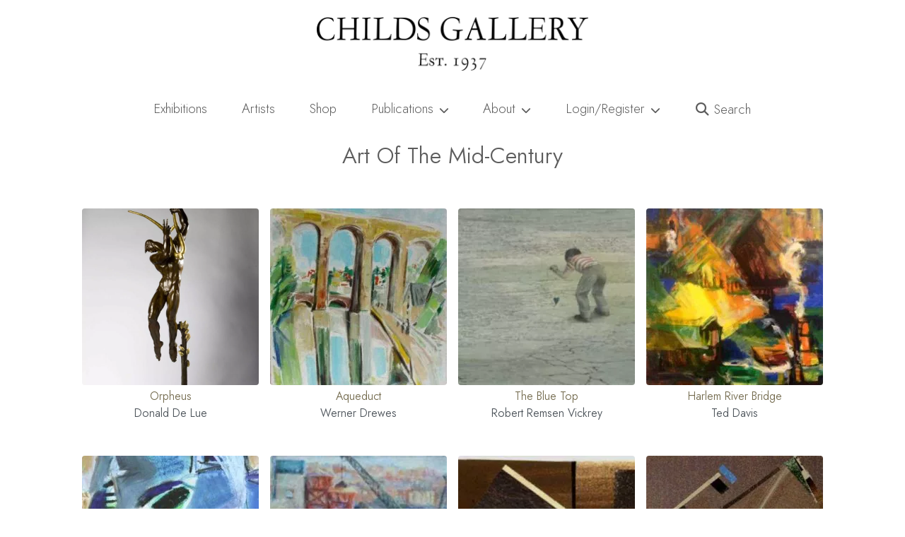

--- FILE ---
content_type: text/html; charset=UTF-8
request_url: https://childsgallery.com/wcategory/art-of-the-mid-century/
body_size: 18382
content:
<!doctype html>
<html lang="en-US" class="no-js">
<head>
    <meta charset="UTF-8">
    <meta http-equiv="X-UA-Compatible" content="IE=edge">
    <meta name="robots" content="">
    <meta name="viewport" content="width=device-width, initial-scale=1, shrink-to-fit=no">
	  <link rel="profile" href="https://gmpg.org/xfn/11">

	<meta name='robots' content='index, follow, max-image-preview:large, max-snippet:-1, max-video-preview:-1' />
   <!-- Global site tag (gtag.js) - Google Analytics -->
   <script async src="https://www.googletagmanager.com/gtag/js?id=G-4SVQVZZJWE"></script>
   <script>
     window.dataLayer = window.dataLayer || [];
     function gtag(){dataLayer.push(arguments);}
     gtag('js', new Date());
        gtag('config', 'G-4SVQVZZJWE');   </script>
       <link rel="preconnect" href="https://fonts.googleapis.com">
    <link rel="preconnect" href="https://fonts.gstatic.com" crossorigin>

    <link
        rel="preload"
        href="https://fonts.googleapis.com/css2?family=Jost:wght@200..500&display=swap"
        as="style"
        onload="this.onload=null;this.rel='stylesheet'"
    />
    <noscript>
        <link
            href="https://fonts.googleapis.com/css2?family=Jost:wght@200..500&display=swap"
            rel="stylesheet"
            type="text/css"
        />
    </noscript>
    
	<!-- This site is optimized with the Yoast SEO plugin v16.9 - https://yoast.com/wordpress/plugins/seo/ -->
	<title>Artwork Category: Art of the Mid-Century | Childs Gallery</title>
	<meta name="description" content="Artwork Category: Art of the Mid-Century | Childs Gallery" />
	<link rel="canonical" href="https://childsgallery.com/wcategory/art-of-the-mid-century/" />
	<meta property="og:locale" content="en_US" />
	<meta property="og:type" content="article" />
	<meta property="og:title" content="Artwork Category: Art of the Mid-Century | Childs Gallery" />
	<meta property="og:description" content="Artwork Category: Art of the Mid-Century | Childs Gallery" />
	<meta property="og:url" content="https://childsgallery.com/wcategory/art-of-the-mid-century/" />
	<meta property="og:site_name" content="Childs Gallery" />
	<meta property="og:image" content="https://childsgallery.com/wp-content/uploads/childs-gallery-logo-2018.png" />
	<meta property="og:image:width" content="800" />
	<meta property="og:image:height" content="158" />
	<meta name="twitter:card" content="summary_large_image" />
	<meta name="twitter:site" content="@childsgallery" />
	<script type="application/ld+json" class="yoast-schema-graph">{"@context":"https://schema.org","@graph":[{"@type":"Organization","@id":"https://childsgallery.com/#organization","name":"Childs Gallery","url":"https://childsgallery.com/","sameAs":["http://facebook.com/childsgallery","http://instagram.com/childsgallery","http://pinterest.com/childsgallery","https://twitter.com/childsgallery"],"logo":{"@type":"ImageObject","@id":"https://childsgallery.com/#logo","inLanguage":"en-US","url":"https://childsgallery.com/wp-content/uploads/childs-gallery-logo-2018.png","contentUrl":"https://childsgallery.com/wp-content/uploads/childs-gallery-logo-2018.png","width":800,"height":158,"caption":"Childs Gallery"},"image":{"@id":"https://childsgallery.com/#logo"}},{"@type":"WebSite","@id":"https://childsgallery.com/#website","url":"https://childsgallery.com/","name":"Childs Gallery","description":"Childs Gallery: Boston Newbury Street Art Gallery, Established 1939","publisher":{"@id":"https://childsgallery.com/#organization"},"potentialAction":[{"@type":"SearchAction","target":{"@type":"EntryPoint","urlTemplate":"https://childsgallery.com/?s={search_term_string}"},"query-input":"required name=search_term_string"}],"inLanguage":"en-US"},{"@type":"CollectionPage","@id":"https://childsgallery.com/wcategory/art-of-the-mid-century/#webpage","url":"https://childsgallery.com/wcategory/art-of-the-mid-century/","name":"Artwork Category: Art of the Mid-Century | Childs Gallery","isPartOf":{"@id":"https://childsgallery.com/#website"},"description":"Artwork Category: Art of the Mid-Century | Childs Gallery","breadcrumb":{"@id":"https://childsgallery.com/wcategory/art-of-the-mid-century/#breadcrumb"},"inLanguage":"en-US","potentialAction":[{"@type":"ReadAction","target":["https://childsgallery.com/wcategory/art-of-the-mid-century/"]}]},{"@type":"BreadcrumbList","@id":"https://childsgallery.com/wcategory/art-of-the-mid-century/#breadcrumb","itemListElement":[{"@type":"ListItem","position":1,"name":"Shop","item":"https://childsgallery.com/shop/"},{"@type":"ListItem","position":2,"name":"Art of the Mid-Century"}]}]}</script>
	<!-- / Yoast SEO plugin. -->


     <script>document.documentElement.classList.remove("no-js");</script>
     <noscript><link rel="stylesheet" href="https://cdnjs.cloudflare.com/ajax/libs/font-awesome/5.15.3/css/all.min.css" integrity="sha512-iBBXm8fW90+nuLcSKlbmrPcLa0OT92xO1BIsZ+ywDWZCvqsWgccV3gFoRBv0z+8dLJgyAHIhR35VZc2oM/gI1w==" crossorigin="anonymous" /></noscript>
             <link rel="preload" href="//childsgallery.com/wp-content/themes/headless/dist/runtime.bundle.5ce41078.js" as="script">
             <link rel="preload" href="//childsgallery.com/wp-content/themes/headless/dist/appjs.bundle.0c97f0dd.js" as="script">
             <link rel="preload" href="//childsgallery.com/wp-content/themes/headless/dist/node_bootstrap.bundle.73531c6c.js" as="script">
             <link rel="preload" href="//childsgallery.com/wp-content/themes/headless/dist/node_webpack.bundle.da07990f.js" as="script">
             <link rel="preload" href="//childsgallery.com/wp-content/themes/headless/dist/node_infinite-scroll.bundle.9b7d0eb7.js" as="script">
             <link rel="preload" href="//childsgallery.com/wp-content/themes/headless/dist/appstyles.bundle.17d35fe1.js" as="script">
             <link rel="preload" href="//childsgallery.com/wp-content/themes/headless/dist/node_charenc.bundle.fbf37998.js" as="script">
             <link rel="preload" href="//childsgallery.com/wp-content/themes/headless/dist/node_crypt.bundle.5087e483.js" as="script">
             <link rel="preload" href="//childsgallery.com/wp-content/themes/headless/dist/node_ev-emitter.bundle.65fc07f2.js" as="script">
             <link rel="preload" href="//childsgallery.com/wp-content/themes/headless/dist/node_fizzy-ui-utils.bundle.1626e8b9.js" as="script">
             <link rel="preload" href="//childsgallery.com/wp-content/themes/headless/dist/node_http-build-query.bundle.96424cd9.js" as="script">
             <link rel="preload" href="//childsgallery.com/wp-content/themes/headless/dist/node_is-buffer.bundle.ddc8e03f.js" as="script">
             <link rel="preload" href="//childsgallery.com/wp-content/themes/headless/dist/node_jquery-fontspy.bundle.209a1351.js" as="script">
             <link rel="preload" href="//childsgallery.com/wp-content/themes/headless/dist/node_jquery.easing.bundle.074d12dc.js" as="script">
             <link rel="preload" href="//childsgallery.com/wp-content/themes/headless/dist/node_jquery.bundle.f074ad37.js" as="script">
             <link rel="preload" href="//childsgallery.com/wp-content/themes/headless/dist/node_lodash.debounce.bundle.0aa3ddfb.js" as="script">
             <link rel="preload" href="//childsgallery.com/wp-content/themes/headless/dist/node_md5.bundle.7470227f.js" as="script">
             <link rel="preload" href="//childsgallery.com/wp-content/themes/headless/dist/node_popper.js.bundle.35b00d68.js" as="script">
             <link rel="preload" href="//childsgallery.com/wp-content/themes/headless/dist/index.bundle.95588940.js" as="script">
         <link rel="apple-touch-icon" sizes="180x180" href="/apple-touch-icon.png">
    <link rel="icon" type="image/png" sizes="32x32" href="/favicon-32x32.png">
    <link rel="icon" type="image/png" sizes="16x16" href="/favicon-16x16.png">
    <link rel="manifest" href="/site.webmanifest">
    <link rel="mask-icon" href="/safari-pinned-tab.svg" color="#5bbad5">
    <meta name="msapplication-TileColor" content="#da532c">
    <meta name="theme-color" content="#ffffff">
    <script>
window._wpemojiSettings = {"baseUrl":"https:\/\/s.w.org\/images\/core\/emoji\/15.0.3\/72x72\/","ext":".png","svgUrl":"https:\/\/s.w.org\/images\/core\/emoji\/15.0.3\/svg\/","svgExt":".svg","source":{"concatemoji":"https:\/\/childsgallery.com\/wp-includes\/js\/wp-emoji-release.min.js?ver=6.6.4"}};
/*! This file is auto-generated */
!function(i,n){var o,s,e;function c(e){try{var t={supportTests:e,timestamp:(new Date).valueOf()};sessionStorage.setItem(o,JSON.stringify(t))}catch(e){}}function p(e,t,n){e.clearRect(0,0,e.canvas.width,e.canvas.height),e.fillText(t,0,0);var t=new Uint32Array(e.getImageData(0,0,e.canvas.width,e.canvas.height).data),r=(e.clearRect(0,0,e.canvas.width,e.canvas.height),e.fillText(n,0,0),new Uint32Array(e.getImageData(0,0,e.canvas.width,e.canvas.height).data));return t.every(function(e,t){return e===r[t]})}function u(e,t,n){switch(t){case"flag":return n(e,"\ud83c\udff3\ufe0f\u200d\u26a7\ufe0f","\ud83c\udff3\ufe0f\u200b\u26a7\ufe0f")?!1:!n(e,"\ud83c\uddfa\ud83c\uddf3","\ud83c\uddfa\u200b\ud83c\uddf3")&&!n(e,"\ud83c\udff4\udb40\udc67\udb40\udc62\udb40\udc65\udb40\udc6e\udb40\udc67\udb40\udc7f","\ud83c\udff4\u200b\udb40\udc67\u200b\udb40\udc62\u200b\udb40\udc65\u200b\udb40\udc6e\u200b\udb40\udc67\u200b\udb40\udc7f");case"emoji":return!n(e,"\ud83d\udc26\u200d\u2b1b","\ud83d\udc26\u200b\u2b1b")}return!1}function f(e,t,n){var r="undefined"!=typeof WorkerGlobalScope&&self instanceof WorkerGlobalScope?new OffscreenCanvas(300,150):i.createElement("canvas"),a=r.getContext("2d",{willReadFrequently:!0}),o=(a.textBaseline="top",a.font="600 32px Arial",{});return e.forEach(function(e){o[e]=t(a,e,n)}),o}function t(e){var t=i.createElement("script");t.src=e,t.defer=!0,i.head.appendChild(t)}"undefined"!=typeof Promise&&(o="wpEmojiSettingsSupports",s=["flag","emoji"],n.supports={everything:!0,everythingExceptFlag:!0},e=new Promise(function(e){i.addEventListener("DOMContentLoaded",e,{once:!0})}),new Promise(function(t){var n=function(){try{var e=JSON.parse(sessionStorage.getItem(o));if("object"==typeof e&&"number"==typeof e.timestamp&&(new Date).valueOf()<e.timestamp+604800&&"object"==typeof e.supportTests)return e.supportTests}catch(e){}return null}();if(!n){if("undefined"!=typeof Worker&&"undefined"!=typeof OffscreenCanvas&&"undefined"!=typeof URL&&URL.createObjectURL&&"undefined"!=typeof Blob)try{var e="postMessage("+f.toString()+"("+[JSON.stringify(s),u.toString(),p.toString()].join(",")+"));",r=new Blob([e],{type:"text/javascript"}),a=new Worker(URL.createObjectURL(r),{name:"wpTestEmojiSupports"});return void(a.onmessage=function(e){c(n=e.data),a.terminate(),t(n)})}catch(e){}c(n=f(s,u,p))}t(n)}).then(function(e){for(var t in e)n.supports[t]=e[t],n.supports.everything=n.supports.everything&&n.supports[t],"flag"!==t&&(n.supports.everythingExceptFlag=n.supports.everythingExceptFlag&&n.supports[t]);n.supports.everythingExceptFlag=n.supports.everythingExceptFlag&&!n.supports.flag,n.DOMReady=!1,n.readyCallback=function(){n.DOMReady=!0}}).then(function(){return e}).then(function(){var e;n.supports.everything||(n.readyCallback(),(e=n.source||{}).concatemoji?t(e.concatemoji):e.wpemoji&&e.twemoji&&(t(e.twemoji),t(e.wpemoji)))}))}((window,document),window._wpemojiSettings);
</script>
<style id='wp-emoji-styles-inline-css'>

	img.wp-smiley, img.emoji {
		display: inline !important;
		border: none !important;
		box-shadow: none !important;
		height: 1em !important;
		width: 1em !important;
		margin: 0 0.07em !important;
		vertical-align: -0.1em !important;
		background: none !important;
		padding: 0 !important;
	}
</style>
<noscript><link rel="stylesheet" href="https://childsgallery.com/wp-includes/css/dist/block-library/style.min.css?ver=6.6.4" media="screen"></noscript><link rel="stylesheet" href="https://childsgallery.com/wp-includes/css/dist/block-library/style.min.css?ver=6.6.4" media="print" onload="this.media='all'; this.onload=null;"><style id='classic-theme-styles-inline-css'>
/*! This file is auto-generated */
.wp-block-button__link{color:#fff;background-color:#32373c;border-radius:9999px;box-shadow:none;text-decoration:none;padding:calc(.667em + 2px) calc(1.333em + 2px);font-size:1.125em}.wp-block-file__button{background:#32373c;color:#fff;text-decoration:none}
</style>
<style id='global-styles-inline-css'>
:root{--wp--preset--aspect-ratio--square: 1;--wp--preset--aspect-ratio--4-3: 4/3;--wp--preset--aspect-ratio--3-4: 3/4;--wp--preset--aspect-ratio--3-2: 3/2;--wp--preset--aspect-ratio--2-3: 2/3;--wp--preset--aspect-ratio--16-9: 16/9;--wp--preset--aspect-ratio--9-16: 9/16;--wp--preset--color--black: #000000;--wp--preset--color--cyan-bluish-gray: #abb8c3;--wp--preset--color--white: #ffffff;--wp--preset--color--pale-pink: #f78da7;--wp--preset--color--vivid-red: #cf2e2e;--wp--preset--color--luminous-vivid-orange: #ff6900;--wp--preset--color--luminous-vivid-amber: #fcb900;--wp--preset--color--light-green-cyan: #7bdcb5;--wp--preset--color--vivid-green-cyan: #00d084;--wp--preset--color--pale-cyan-blue: #8ed1fc;--wp--preset--color--vivid-cyan-blue: #0693e3;--wp--preset--color--vivid-purple: #9b51e0;--wp--preset--gradient--vivid-cyan-blue-to-vivid-purple: linear-gradient(135deg,rgba(6,147,227,1) 0%,rgb(155,81,224) 100%);--wp--preset--gradient--light-green-cyan-to-vivid-green-cyan: linear-gradient(135deg,rgb(122,220,180) 0%,rgb(0,208,130) 100%);--wp--preset--gradient--luminous-vivid-amber-to-luminous-vivid-orange: linear-gradient(135deg,rgba(252,185,0,1) 0%,rgba(255,105,0,1) 100%);--wp--preset--gradient--luminous-vivid-orange-to-vivid-red: linear-gradient(135deg,rgba(255,105,0,1) 0%,rgb(207,46,46) 100%);--wp--preset--gradient--very-light-gray-to-cyan-bluish-gray: linear-gradient(135deg,rgb(238,238,238) 0%,rgb(169,184,195) 100%);--wp--preset--gradient--cool-to-warm-spectrum: linear-gradient(135deg,rgb(74,234,220) 0%,rgb(151,120,209) 20%,rgb(207,42,186) 40%,rgb(238,44,130) 60%,rgb(251,105,98) 80%,rgb(254,248,76) 100%);--wp--preset--gradient--blush-light-purple: linear-gradient(135deg,rgb(255,206,236) 0%,rgb(152,150,240) 100%);--wp--preset--gradient--blush-bordeaux: linear-gradient(135deg,rgb(254,205,165) 0%,rgb(254,45,45) 50%,rgb(107,0,62) 100%);--wp--preset--gradient--luminous-dusk: linear-gradient(135deg,rgb(255,203,112) 0%,rgb(199,81,192) 50%,rgb(65,88,208) 100%);--wp--preset--gradient--pale-ocean: linear-gradient(135deg,rgb(255,245,203) 0%,rgb(182,227,212) 50%,rgb(51,167,181) 100%);--wp--preset--gradient--electric-grass: linear-gradient(135deg,rgb(202,248,128) 0%,rgb(113,206,126) 100%);--wp--preset--gradient--midnight: linear-gradient(135deg,rgb(2,3,129) 0%,rgb(40,116,252) 100%);--wp--preset--font-size--small: 13px;--wp--preset--font-size--medium: 20px;--wp--preset--font-size--large: 36px;--wp--preset--font-size--x-large: 42px;--wp--preset--spacing--20: 0.44rem;--wp--preset--spacing--30: 0.67rem;--wp--preset--spacing--40: 1rem;--wp--preset--spacing--50: 1.5rem;--wp--preset--spacing--60: 2.25rem;--wp--preset--spacing--70: 3.38rem;--wp--preset--spacing--80: 5.06rem;--wp--preset--shadow--natural: 6px 6px 9px rgba(0, 0, 0, 0.2);--wp--preset--shadow--deep: 12px 12px 50px rgba(0, 0, 0, 0.4);--wp--preset--shadow--sharp: 6px 6px 0px rgba(0, 0, 0, 0.2);--wp--preset--shadow--outlined: 6px 6px 0px -3px rgba(255, 255, 255, 1), 6px 6px rgba(0, 0, 0, 1);--wp--preset--shadow--crisp: 6px 6px 0px rgba(0, 0, 0, 1);}:where(.is-layout-flex){gap: 0.5em;}:where(.is-layout-grid){gap: 0.5em;}body .is-layout-flex{display: flex;}.is-layout-flex{flex-wrap: wrap;align-items: center;}.is-layout-flex > :is(*, div){margin: 0;}body .is-layout-grid{display: grid;}.is-layout-grid > :is(*, div){margin: 0;}:where(.wp-block-columns.is-layout-flex){gap: 2em;}:where(.wp-block-columns.is-layout-grid){gap: 2em;}:where(.wp-block-post-template.is-layout-flex){gap: 1.25em;}:where(.wp-block-post-template.is-layout-grid){gap: 1.25em;}.has-black-color{color: var(--wp--preset--color--black) !important;}.has-cyan-bluish-gray-color{color: var(--wp--preset--color--cyan-bluish-gray) !important;}.has-white-color{color: var(--wp--preset--color--white) !important;}.has-pale-pink-color{color: var(--wp--preset--color--pale-pink) !important;}.has-vivid-red-color{color: var(--wp--preset--color--vivid-red) !important;}.has-luminous-vivid-orange-color{color: var(--wp--preset--color--luminous-vivid-orange) !important;}.has-luminous-vivid-amber-color{color: var(--wp--preset--color--luminous-vivid-amber) !important;}.has-light-green-cyan-color{color: var(--wp--preset--color--light-green-cyan) !important;}.has-vivid-green-cyan-color{color: var(--wp--preset--color--vivid-green-cyan) !important;}.has-pale-cyan-blue-color{color: var(--wp--preset--color--pale-cyan-blue) !important;}.has-vivid-cyan-blue-color{color: var(--wp--preset--color--vivid-cyan-blue) !important;}.has-vivid-purple-color{color: var(--wp--preset--color--vivid-purple) !important;}.has-black-background-color{background-color: var(--wp--preset--color--black) !important;}.has-cyan-bluish-gray-background-color{background-color: var(--wp--preset--color--cyan-bluish-gray) !important;}.has-white-background-color{background-color: var(--wp--preset--color--white) !important;}.has-pale-pink-background-color{background-color: var(--wp--preset--color--pale-pink) !important;}.has-vivid-red-background-color{background-color: var(--wp--preset--color--vivid-red) !important;}.has-luminous-vivid-orange-background-color{background-color: var(--wp--preset--color--luminous-vivid-orange) !important;}.has-luminous-vivid-amber-background-color{background-color: var(--wp--preset--color--luminous-vivid-amber) !important;}.has-light-green-cyan-background-color{background-color: var(--wp--preset--color--light-green-cyan) !important;}.has-vivid-green-cyan-background-color{background-color: var(--wp--preset--color--vivid-green-cyan) !important;}.has-pale-cyan-blue-background-color{background-color: var(--wp--preset--color--pale-cyan-blue) !important;}.has-vivid-cyan-blue-background-color{background-color: var(--wp--preset--color--vivid-cyan-blue) !important;}.has-vivid-purple-background-color{background-color: var(--wp--preset--color--vivid-purple) !important;}.has-black-border-color{border-color: var(--wp--preset--color--black) !important;}.has-cyan-bluish-gray-border-color{border-color: var(--wp--preset--color--cyan-bluish-gray) !important;}.has-white-border-color{border-color: var(--wp--preset--color--white) !important;}.has-pale-pink-border-color{border-color: var(--wp--preset--color--pale-pink) !important;}.has-vivid-red-border-color{border-color: var(--wp--preset--color--vivid-red) !important;}.has-luminous-vivid-orange-border-color{border-color: var(--wp--preset--color--luminous-vivid-orange) !important;}.has-luminous-vivid-amber-border-color{border-color: var(--wp--preset--color--luminous-vivid-amber) !important;}.has-light-green-cyan-border-color{border-color: var(--wp--preset--color--light-green-cyan) !important;}.has-vivid-green-cyan-border-color{border-color: var(--wp--preset--color--vivid-green-cyan) !important;}.has-pale-cyan-blue-border-color{border-color: var(--wp--preset--color--pale-cyan-blue) !important;}.has-vivid-cyan-blue-border-color{border-color: var(--wp--preset--color--vivid-cyan-blue) !important;}.has-vivid-purple-border-color{border-color: var(--wp--preset--color--vivid-purple) !important;}.has-vivid-cyan-blue-to-vivid-purple-gradient-background{background: var(--wp--preset--gradient--vivid-cyan-blue-to-vivid-purple) !important;}.has-light-green-cyan-to-vivid-green-cyan-gradient-background{background: var(--wp--preset--gradient--light-green-cyan-to-vivid-green-cyan) !important;}.has-luminous-vivid-amber-to-luminous-vivid-orange-gradient-background{background: var(--wp--preset--gradient--luminous-vivid-amber-to-luminous-vivid-orange) !important;}.has-luminous-vivid-orange-to-vivid-red-gradient-background{background: var(--wp--preset--gradient--luminous-vivid-orange-to-vivid-red) !important;}.has-very-light-gray-to-cyan-bluish-gray-gradient-background{background: var(--wp--preset--gradient--very-light-gray-to-cyan-bluish-gray) !important;}.has-cool-to-warm-spectrum-gradient-background{background: var(--wp--preset--gradient--cool-to-warm-spectrum) !important;}.has-blush-light-purple-gradient-background{background: var(--wp--preset--gradient--blush-light-purple) !important;}.has-blush-bordeaux-gradient-background{background: var(--wp--preset--gradient--blush-bordeaux) !important;}.has-luminous-dusk-gradient-background{background: var(--wp--preset--gradient--luminous-dusk) !important;}.has-pale-ocean-gradient-background{background: var(--wp--preset--gradient--pale-ocean) !important;}.has-electric-grass-gradient-background{background: var(--wp--preset--gradient--electric-grass) !important;}.has-midnight-gradient-background{background: var(--wp--preset--gradient--midnight) !important;}.has-small-font-size{font-size: var(--wp--preset--font-size--small) !important;}.has-medium-font-size{font-size: var(--wp--preset--font-size--medium) !important;}.has-large-font-size{font-size: var(--wp--preset--font-size--large) !important;}.has-x-large-font-size{font-size: var(--wp--preset--font-size--x-large) !important;}
:where(.wp-block-post-template.is-layout-flex){gap: 1.25em;}:where(.wp-block-post-template.is-layout-grid){gap: 1.25em;}
:where(.wp-block-columns.is-layout-flex){gap: 2em;}:where(.wp-block-columns.is-layout-grid){gap: 2em;}
:root :where(.wp-block-pullquote){font-size: 1.5em;line-height: 1.6;}
</style>
<style id='woocommerce-inline-inline-css'>
.woocommerce form .form-row .required { visibility: visible; }
</style>
<noscript><link rel="stylesheet" href="//childsgallery.com/wp-content/themes/headless/dist/appstyles.bundle.17d35fe1.css?ver=6.6.4" media="screen"></noscript><link rel="stylesheet" href="//childsgallery.com/wp-content/themes/headless/dist/appstyles.bundle.17d35fe1.css?ver=6.6.4" media="print" onload="this.media='all'; this.onload=null;"><link rel="https://api.w.org/" href="https://childsgallery.com/wp-json/" /><link rel="alternate" title="JSON" type="application/json" href="https://childsgallery.com/wp-json/wp/v2/work-category/871" />	<style type="text/css">
		.class_gwp_my_template_file {
			cursor:help;
		}
	</style>
	<meta name="framework" content="Redux 4.3.9" />	<noscript><style>.woocommerce-product-gallery{ opacity: 1 !important; }</style></noscript>
	<style>.recentcomments a{display:inline !important;padding:0 !important;margin:0 !important;}</style><style id="wpforms-css-vars-root">
				:root {
					--wpforms-field-border-radius: 3px;
--wpforms-field-border-style: solid;
--wpforms-field-border-size: 1px;
--wpforms-field-background-color: #ffffff;
--wpforms-field-border-color: rgba( 0, 0, 0, 0.25 );
--wpforms-field-border-color-spare: rgba( 0, 0, 0, 0.25 );
--wpforms-field-text-color: rgba( 0, 0, 0, 0.7 );
--wpforms-field-menu-color: #ffffff;
--wpforms-label-color: rgba( 0, 0, 0, 0.85 );
--wpforms-label-sublabel-color: rgba( 0, 0, 0, 0.55 );
--wpforms-label-error-color: #d63637;
--wpforms-button-border-radius: 3px;
--wpforms-button-border-style: none;
--wpforms-button-border-size: 1px;
--wpforms-button-background-color: #066aab;
--wpforms-button-border-color: #066aab;
--wpforms-button-text-color: #ffffff;
--wpforms-page-break-color: #066aab;
--wpforms-background-image: none;
--wpforms-background-position: center center;
--wpforms-background-repeat: no-repeat;
--wpforms-background-size: cover;
--wpforms-background-width: 100px;
--wpforms-background-height: 100px;
--wpforms-background-color: rgba( 0, 0, 0, 0 );
--wpforms-background-url: none;
--wpforms-container-padding: 0px;
--wpforms-container-border-style: none;
--wpforms-container-border-width: 1px;
--wpforms-container-border-color: #000000;
--wpforms-container-border-radius: 3px;
--wpforms-field-size-input-height: 43px;
--wpforms-field-size-input-spacing: 15px;
--wpforms-field-size-font-size: 16px;
--wpforms-field-size-line-height: 19px;
--wpforms-field-size-padding-h: 14px;
--wpforms-field-size-checkbox-size: 16px;
--wpforms-field-size-sublabel-spacing: 5px;
--wpforms-field-size-icon-size: 1;
--wpforms-label-size-font-size: 16px;
--wpforms-label-size-line-height: 19px;
--wpforms-label-size-sublabel-font-size: 14px;
--wpforms-label-size-sublabel-line-height: 17px;
--wpforms-button-size-font-size: 17px;
--wpforms-button-size-height: 41px;
--wpforms-button-size-padding-h: 15px;
--wpforms-button-size-margin-top: 10px;
--wpforms-container-shadow-size-box-shadow: none;

				}
			</style></head>

<body class="archive tax-work-category term-art-of-the-mid-century term-871 theme-headless woocommerce woocommerce-page woocommerce-no-js hfeed prepainting woocommerce-active critical product">
      <style>
        #prepainter {
          opacity: .98;
          position: fixed;
          inset: 0;
          z-index: 5;
          background: #f0f8ff;
          transition: opacity .3s ease-in-out;
          height: 100vh;
          display: flex;
          align-items: center;
          justify-content: center;
          font-size: 5rem;
          color: var(--light-accent-color, #dbd7c9);          
        }
        body.prepainting.prepainting-fade > #prepainter {
          opacity: 0;
        }
        #masthead {
            transition: opacity .15s ease-in-out;
        }
        body.prepainting #masthead {
            opacity: 0;
        }
        body:not(.prepainting) > #prepainter {
          display: none;
        }
      </style>
      <div id="prepainter"><i class="fa-solid fa-circle-notch fa-spin"></i></div>
     <script>window.hardReload=e=>{const t=e||window.location.href,o=document.getElementById("_hardReload"),i=document.createElement("form");if(o)return o.submit();i.setAttribute("action",t),i.setAttribute("method","POST"),i.setAttribute("id","_hardReload"),document.body.append(i),i.submit()},function(){var e=document.cookie.split(";").find(e=>e.trim().startsWith("_h_release="));document.cookie="_h_release=b5023c4f896aa187106d; path=/; expires=Fri, 31 Dec 9999 23:59:59 GMT",e&&"b5023c4f896aa187106d"!==e.split("=")[1]&&hardReload()}();</script> <div id="page" class="site">
  <div id="h-delegate">
    	<header id="masthead" class="site-header">
    		<div class="site-branding container-fluid d-none d-md-block py-4 px-0">
                    <a aria-label="Childs Gallery Home Page"
              href="https://childsgallery.com"
              class="triggers-lazy-module nav-link-raw cp-disabled"
              data-module="handleAnalyticsClick">
              <img width="800"
                height="158"
                src="https://childsgallery.com/wp-content/uploads/childs-gallery-logo-2018.png"
                class="mx-auto d-block img-fluid"
                alt="Childs Gallery"></a>
        </div>
    		<!-- .site-branding -->

    		<nav class="navbar navbar-expand-md navbar-light">
    			<div class="container-lg">
    				<!-- Brand and toggle get grouped for better mobile display -->
    				<a aria-label="Return to home page"
              class="navbar-brand d-md-none px-0 nav-link-raw triggers-lazy-module"
              data-module="handleAnalyticsClick"
              href="https://childsgallery.com">
                <img
                  width="800"
                  height="158"
                  alt="Childs Gallery"
                  class="img-fluid"
                  aria-label="Return to home page"
                  src="https://childsgallery.com/wp-content/uploads/childs-gallery-logo-2018.png"></a>
    				<button class="navbar-toggler" type="button" data-toggle="collapse" data-target="#bs-primary-navbar-collapse"
    					aria-controls="bs-primary-navbar-collapse" aria-expanded="false" aria-label="Toggle navigation">
    					<span class="navbar-toggler-icon"></span>
    				</button>
                        <div id="bs-primary-navbar-collapse" class="collapse navbar-collapse critical"><ul id="menu-main-menu" class="navbar-nav w-100"><li itemscope="itemscope" itemtype="https://www.schema.org/SiteNavigationElement" id="menu-item-5661" class="menu-item menu-item-type-post_type menu-item-object-page menu-item-home menu-item-5661 nav-item"><a title="Exhibitions" href="https://childsgallery.com/" data-ga-label="Menu: Exhibitions" data-module="handleAnalyticsClick" class="nav-link triggers-lazy-module nav-link-raw">Exhibitions<i class="fas fa-chevron-down icon" aria-hidden="true"></i> </a></li>
<li itemscope="itemscope" itemtype="https://www.schema.org/SiteNavigationElement" id="menu-item-495" class="menu-item menu-item-type-post_type menu-item-object-page menu-item-495 nav-item"><a title="Artists" href="https://childsgallery.com/artists/" data-ga-label="Menu: Artists" data-module="handleAnalyticsClick" class="nav-link triggers-lazy-module nav-link-raw">Artists<i class="fas fa-chevron-down icon" aria-hidden="true"></i> </a></li>
<li itemscope="itemscope" itemtype="https://www.schema.org/SiteNavigationElement" id="menu-item-47852" class="menu-item menu-item-type-post_type menu-item-object-page menu-item-47852 nav-item"><a title="Shop" href="https://childsgallery.com/browse/" data-ga-label="Menu: Shop" data-module="handleAnalyticsClick" class="nav-link triggers-lazy-module nav-link-raw">Shop<i class="fas fa-chevron-down icon" aria-hidden="true"></i> </a></li>
<li itemscope="itemscope" itemtype="https://www.schema.org/SiteNavigationElement" id="menu-item-19845" class="menu-item menu-item-type-post_type menu-item-object-page menu-item-has-children dropdown menu-item-19845 nav-item"><a title="Publications" href="#" data-toggle="dropdown" aria-haspopup="true" aria-expanded="false" class="dropdown-toggle nav-link" id="menu-item-dropdown-19845">Publications<i class="fas fa-chevron-down icon" aria-hidden="true"></i> </a>
<ul class="dropdown-menu critical" aria-labelledby="menu-item-dropdown-19845" role="menu">
	<li itemscope="itemscope" itemtype="https://www.schema.org/SiteNavigationElement" id="menu-item-45060" class="menu-item menu-item-type-post_type menu-item-object-page menu-item-45060 nav-item"><a title="Bulletins &#038; Catalogues" href="https://childsgallery.com/publications/" data-ga-label="Menu: Bulletins &#038; Catalogues" data-module="handleAnalyticsClick" class="dropdown-item nav-link-raw triggers-lazy-module">Bulletins &#038; Catalogues<i class="fas fa-chevron-down icon" aria-hidden="true"></i> </a></li>
	<li itemscope="itemscope" itemtype="https://www.schema.org/SiteNavigationElement" id="menu-item-19844" class="menu-item menu-item-type-post_type menu-item-object-page menu-item-19844 nav-item"><a title="Books" href="https://childsgallery.com/books/" data-ga-label="Menu: Books" data-module="handleAnalyticsClick" class="dropdown-item nav-link-raw triggers-lazy-module">Books<i class="fas fa-chevron-down icon" aria-hidden="true"></i> </a></li>
</ul>
</li>
<li itemscope="itemscope" itemtype="https://www.schema.org/SiteNavigationElement" id="menu-item-443" class="menu-item menu-item-type-post_type menu-item-object-page menu-item-has-children dropdown menu-item-443 nav-item"><a title="About" href="#" data-toggle="dropdown" aria-haspopup="true" aria-expanded="false" class="dropdown-toggle nav-link" id="menu-item-dropdown-443">About<i class="fas fa-chevron-down icon" aria-hidden="true"></i> </a>
<ul class="dropdown-menu critical" aria-labelledby="menu-item-dropdown-443" role="menu">
	<li itemscope="itemscope" itemtype="https://www.schema.org/SiteNavigationElement" id="menu-item-390" class="menu-item menu-item-type-post_type menu-item-object-page menu-item-390 nav-item"><a title="Contact" href="https://childsgallery.com/contact/" data-ga-label="Menu: Contact" data-module="handleAnalyticsClick" class="dropdown-item nav-link-raw triggers-lazy-module">Contact<i class="fas fa-chevron-down icon" aria-hidden="true"></i> </a></li>
	<li itemscope="itemscope" itemtype="https://www.schema.org/SiteNavigationElement" id="menu-item-45063" class="menu-item menu-item-type-post_type menu-item-object-page menu-item-45063 nav-item"><a title="About Us" href="https://childsgallery.com/about/" data-ga-label="Menu: About Us" data-module="handleAnalyticsClick" class="dropdown-item nav-link-raw triggers-lazy-module">About Us<i class="fas fa-chevron-down icon" aria-hidden="true"></i> </a></li>
	<li itemscope="itemscope" itemtype="https://www.schema.org/SiteNavigationElement" id="menu-item-305" class="menu-item menu-item-type-post_type menu-item-object-page menu-item-305 nav-item"><a title="Services" href="https://childsgallery.com/services/" data-ga-label="Menu: Services" data-module="handleAnalyticsClick" class="dropdown-item nav-link-raw triggers-lazy-module">Services<i class="fas fa-chevron-down icon" aria-hidden="true"></i> </a></li>
</ul>
</li>
<li itemscope="itemscope" itemtype="https://www.schema.org/SiteNavigationElement" id="menu-item-474" class="menu-item menu-item-type-post_type menu-item-object-page menu-item-has-children dropdown menu-item-474 nav-item"><a title="Login/Register" href="#" data-toggle="dropdown" aria-haspopup="true" aria-expanded="false" class="dropdown-toggle nav-link" id="menu-item-dropdown-474">Login/Register<i class="fas fa-chevron-down icon" aria-hidden="true"></i> </a>
<ul class="dropdown-menu critical" aria-labelledby="menu-item-dropdown-474" role="menu">
	<li itemscope="itemscope" itemtype="https://www.schema.org/SiteNavigationElement" id="menu-item-492" class="menu-item menu-item-type-post_type menu-item-object-page menu-item-492 nav-item"><a title="Account Details" href="https://childsgallery.com/my-account/" data-ga-label="Menu: Account Details" data-module="handleAnalyticsClick" class="dropdown-item nav-link-raw triggers-lazy-module">Account Details<i class="fas fa-chevron-down icon" aria-hidden="true"></i> </a></li>
	<li itemscope="itemscope" itemtype="https://www.schema.org/SiteNavigationElement" id="menu-item-6044" class="menu-item menu-item-type-post_type menu-item-object-page menu-item-6044 nav-item"><a title="Saved Lists" href="https://childsgallery.com/wishlist/" data-ga-label="Menu: Saved Lists" data-module="handleAnalyticsClick" class="dropdown-item nav-link-raw triggers-lazy-module">Saved Lists<i class="fas fa-chevron-down icon" aria-hidden="true"></i> </a></li>
	<li itemscope="itemscope" itemtype="https://www.schema.org/SiteNavigationElement" id="menu-item-472" class="menu-item menu-item-type-post_type menu-item-object-page menu-item-472 nav-item"><a title="Checkout" href="https://childsgallery.com/checkout/" data-ga-label="Menu: Checkout" data-module="handleAnalyticsClick" class="dropdown-item nav-link-raw triggers-lazy-module">Checkout<i class="fas fa-chevron-down icon" aria-hidden="true"></i> </a></li>
</ul>
</li>
        <li itemscope="itemscope"
            itemtype="https://www.schema.org/SiteNavigationElement"
            id="menu-item-search" class="menu-item nav-item extra">
            <a title="Search"
             class="btn btn-link menu-search d-inline-block nav-link" data-toggle="collapse"
             href="#collapseSearch" role="button" aria-expanded="false" aria-label="Search"
             aria-controls="collapseSearch"><i class="fa-solid fa-search icon"></i><span class="ml-2">Search</span>
            </a>
        </li>        <li itemscope="itemscope"
            itemtype="https://www.schema.org/SiteNavigationElement"
            id="menu-item-cart" class="menu-item nav-item d-none">
            <a class="btn btn-link menu-cart d-inline-block nav-link nav-link-raw triggers-lazy-module" href="https://childsgallery.com/cart/"
            title="View Cart" aria-label="View Cart"
            data-module="handleAnalyticsClick">
            <i class="fa-solid fa-shopping-cart icon"></i>
            <span id="cartCount" class="ml-2">
              <span>(</span>
              <span>0</span>
              <span>)</span>
            </span>
            </a>
        </li>        <li itemscope="itemscope"
            itemtype="https://www.schema.org/SiteNavigationElement"
            id="menu-item-wishlist" class="menu-item nav-item d-none">
            <a title="Wishlist" href="https://childsgallery.com/wishlist/" aria-label="View Wishlist"
             class="btn btn-link menu-wishlist nav-link nav-link-raw triggers-lazy-module"
             data-module="handleAnalyticsClick">
             <i class="fa-solid fa-star icon"></i>
              <span class="ml-2">
                <span>(</span>
                <span id="wishlistCount">0</span>
                <span>)</span>
              </span>
            </a>
        </li></ul></div>    			</div>
    		</nav>
    		<!-- #site-navigation -->

        <!-- Purge Button -->
        


    	</header>

    		<!-- #masthead -->

<main id="primary" class="site-main container">

	<!-- Collapsing Search -->
	
<div class="collapse container mb-5 px-0" id="collapseSearch">

  <div class="search-form">
    <div class="input-group">
      <div class="input-group-prepend">
        <span class="input-group-text d-none d-sm-block" id="search-addon-navsearch">
          <i class="fa-solid fa-circle-notch icon show-during-progress fa-spin"></i>
          <i class="fa-solid fa-search icon hide-during-progress"></i>
        </span>
      </div>
      <input type="text" id="mainSearch" class="form-control" placeholder="Search artists, works, types or categories" aria-label="Search" aria-describedby="search-addon1">
      <div class="input-group-append dropdown">

        <!-- Collapsing Dropdown -->
        
<button class="btn btn-outline-primary dropdown-toggle" id="advancedFilters" type="button" data-toggle="dropdown" aria-haspopup="true" aria-expanded="false">
  <span class="d-none d-sm-inline-block">Advanced Filters</span>
  <i class="fa-solid fa-chevron-down icon ml-sm-2 d-none d-sm-inline-block"></i>
  <i class="fa-solid fa-filter icon ml-sm-2 d-inline-block d-sm-none"></i>
</button>
<div class="dropdown-menu dropdown-menu-right">
  <a aria-label="Filter by Type" class="dropdown-item" data-toggle="collapse" href="#collapseFilterByType" role="button" aria-expanded="false" aria-controls="collapseFilterByType">by Type</a>
  <a aria-label="Filter by Category" class="dropdown-item" data-toggle="collapse" href="#collapseFilterByCategory" role="button" aria-expanded="false" aria-controls="collapseFilterByCategory">by Category</a>
  <a aria-label="Filter by Size" class="dropdown-item" data-toggle="collapse" href="#collapseFilterBySize" role="button" aria-expanded="false" aria-controls="collapseFilterBySize">by Size</a>
  <a aria-label="Filter by Label" class="dropdown-item" data-toggle="collapse" href="#collapseFilterByYear" role="button" aria-expanded="false" aria-controls="collapseFilterByYear">by Year</a>
</div>

      </div>
      <div class="input-group-append">
        <button class="btn btn-outline-primary input-group-text" id="closeAllSearch" type="button">
          <span class="d-none d-sm-block">Cancel</span>
          <span><i class="fa-solid fa-times icon d-inline d-sm-none"></i></span>
        </button>
      </div>
    </div>
    <div class="alert alert-warning no-results d-none m-3">No results found</div>
  </div>


      <!-- Filter by Type -->
            <div class="collapse filter-by" id="collapseFilterByType">
        <div class="card my-4">
          <div class="card-header">
            <h2>Filter by Type</h2>
            <button class="btn btn-light close-search-filter" data-target="#collapseFilterByType">Cancel</button>
          </div>
          <div class="card-body">
                                <div class="form-check form-check-inline">
                      <input class="form-check-input filtered-input disabled" type="checkbox" name="checkboxFilterByType" id="filterTypeCollage" value="collage" data-unfiltered-key="tow">
                      <label class="form-check-label" for="filterTypeCollage">Collage</label>
                    </div>
                                        <div class="form-check form-check-inline">
                      <input class="form-check-input filtered-input disabled" type="checkbox" name="checkboxFilterByType" id="filterTypeDrawing" value="drawing" data-unfiltered-key="tow">
                      <label class="form-check-label" for="filterTypeDrawing">Drawing</label>
                    </div>
                                        <div class="form-check form-check-inline">
                      <input class="form-check-input filtered-input disabled" type="checkbox" name="checkboxFilterByType" id="filterTypeInk-wash" value="ink-wash" data-unfiltered-key="tow">
                      <label class="form-check-label" for="filterTypeInk-wash">Ink Wash</label>
                    </div>
                                        <div class="form-check form-check-inline">
                      <input class="form-check-input filtered-input disabled" type="checkbox" name="checkboxFilterByType" id="filterTypeMixed-media" value="mixed-media" data-unfiltered-key="tow">
                      <label class="form-check-label" for="filterTypeMixed-media">Mixed Media</label>
                    </div>
                                        <div class="form-check form-check-inline">
                      <input class="form-check-input filtered-input disabled" type="checkbox" name="checkboxFilterByType" id="filterTypePainting" value="painting" data-unfiltered-key="tow">
                      <label class="form-check-label" for="filterTypePainting">Painting</label>
                    </div>
                                        <div class="form-check form-check-inline">
                      <input class="form-check-input filtered-input disabled" type="checkbox" name="checkboxFilterByType" id="filterTypePastel" value="pastel" data-unfiltered-key="tow">
                      <label class="form-check-label" for="filterTypePastel">Pastel</label>
                    </div>
                                        <div class="form-check form-check-inline">
                      <input class="form-check-input filtered-input disabled" type="checkbox" name="checkboxFilterByType" id="filterTypePhotograph" value="photograph" data-unfiltered-key="tow">
                      <label class="form-check-label" for="filterTypePhotograph">Photograph</label>
                    </div>
                                        <div class="form-check form-check-inline">
                      <input class="form-check-input filtered-input disabled" type="checkbox" name="checkboxFilterByType" id="filterTypePrint" value="print" data-unfiltered-key="tow">
                      <label class="form-check-label" for="filterTypePrint">Print</label>
                    </div>
                                        <div class="form-check form-check-inline">
                      <input class="form-check-input filtered-input disabled" type="checkbox" name="checkboxFilterByType" id="filterTypeSculpture" value="sculpture" data-unfiltered-key="tow">
                      <label class="form-check-label" for="filterTypeSculpture">Sculpture</label>
                    </div>
                                        <div class="form-check form-check-inline">
                      <input class="form-check-input filtered-input disabled" type="checkbox" name="checkboxFilterByType" id="filterTypeTextile" value="textile" data-unfiltered-key="tow">
                      <label class="form-check-label" for="filterTypeTextile">Textile</label>
                    </div>
                                        <div class="form-check form-check-inline">
                      <input class="form-check-input filtered-input disabled" type="checkbox" name="checkboxFilterByType" id="filterTypeWatercolor" value="watercolor" data-unfiltered-key="tow">
                      <label class="form-check-label" for="filterTypeWatercolor">Watercolor</label>
                    </div>
                              </div>
        </div>
      </div>
      <!-- END Filter by Type -->

      <!-- Filter by Category -->
            <div class="collapse filter-by" id="collapseFilterByCategory">
        <div class="card my-4">
          <div class="card-header">
            <h2>Filter by Category</h2>
            <button class="btn btn-light close-search-filter" data-target="#collapseFilterByCategory">Cancel</button>
          </div>
          <div class="card-body">
                                <div class="form-check form-check-inline">
                      <input class="form-check-input filtered-input disabled" type="checkbox" name="checkBoxFilterByCategory" id="filterTypeAbstract" value="abstract" data-unfiltered-key="wc">
                      <label class="form-check-label" for="filterTypeAbstract">Abstract</label>
                    </div>
                                        <div class="form-check form-check-inline">
                      <input class="form-check-input filtered-input disabled" type="checkbox" name="checkBoxFilterByCategory" id="filterTypeImpressionist" value="impressionist" data-unfiltered-key="wc">
                      <label class="form-check-label" for="filterTypeImpressionist">American &amp; Marine Impressionism</label>
                    </div>
                                        <div class="form-check form-check-inline">
                      <input class="form-check-input filtered-input disabled" type="checkbox" name="checkBoxFilterByCategory" id="filterTypeAmerican-scene" value="american-scene" data-unfiltered-key="wc">
                      <label class="form-check-label" for="filterTypeAmerican-scene">American Regionalism</label>
                    </div>
                                        <div class="form-check form-check-inline">
                      <input class="form-check-input filtered-input disabled" type="checkbox" name="checkBoxFilterByCategory" id="filterTypeBoston-expressionism" value="boston-expressionism" data-unfiltered-key="wc">
                      <label class="form-check-label" for="filterTypeBoston-expressionism">Boston Expressionism</label>
                    </div>
                                        <div class="form-check form-check-inline">
                      <input class="form-check-input filtered-input disabled" type="checkbox" name="checkBoxFilterByCategory" id="filterTypeBoston-school-american-impressionism" value="boston-school-american-impressionism" data-unfiltered-key="wc">
                      <label class="form-check-label" for="filterTypeBoston-school-american-impressionism">Boston School</label>
                    </div>
                                        <div class="form-check form-check-inline">
                      <input class="form-check-input filtered-input disabled" type="checkbox" name="checkBoxFilterByCategory" id="filterTypeContemporary" value="contemporary" data-unfiltered-key="wc">
                      <label class="form-check-label" for="filterTypeContemporary">Contemporary</label>
                    </div>
                                        <div class="form-check form-check-inline">
                      <input class="form-check-input filtered-input disabled" type="checkbox" name="checkBoxFilterByCategory" id="filterTypeLgbtq" value="lgbtq" data-unfiltered-key="wc">
                      <label class="form-check-label" for="filterTypeLgbtq">LGBTQ+</label>
                    </div>
                                        <div class="form-check form-check-inline">
                      <input class="form-check-input filtered-input disabled" type="checkbox" name="checkBoxFilterByCategory" id="filterTypeMagic-realism" value="magic-realism" data-unfiltered-key="wc">
                      <label class="form-check-label" for="filterTypeMagic-realism">Magic Realism</label>
                    </div>
                                        <div class="form-check form-check-inline">
                      <input class="form-check-input filtered-input disabled" type="checkbox" name="checkBoxFilterByCategory" id="filterTypeOld-master" value="old-master" data-unfiltered-key="wc">
                      <label class="form-check-label" for="filterTypeOld-master">Old Master</label>
                    </div>
                                        <div class="form-check form-check-inline">
                      <input class="form-check-input filtered-input disabled" type="checkbox" name="checkBoxFilterByCategory" id="filterTypeSocial-realism-ashcan-school" value="social-realism-ashcan-school" data-unfiltered-key="wc">
                      <label class="form-check-label" for="filterTypeSocial-realism-ashcan-school">Social Realism &amp; Ashcan School</label>
                    </div>
                                        <div class="form-check form-check-inline">
                      <input class="form-check-input filtered-input disabled" type="checkbox" name="checkBoxFilterByCategory" id="filterTypeThe-nude" value="the-nude" data-unfiltered-key="wc">
                      <label class="form-check-label" for="filterTypeThe-nude">The Nude</label>
                    </div>
                                        <div class="form-check form-check-inline">
                      <input class="form-check-input filtered-input disabled" type="checkbox" name="checkBoxFilterByCategory" id="filterTypeWomen-artists" value="women-artists" data-unfiltered-key="wc">
                      <label class="form-check-label" for="filterTypeWomen-artists">Women Artists</label>
                    </div>
                              </div>
        </div>
      </div>
      <!-- End Filter by Category -->

      <!-- Filter by Size -->

            <div class="collapse filter-by" id="collapseFilterBySize">
        <div class="card my-4 full-width-sm no-padding">
          <div class="card-header">
            <h2>Filter by Size</h2>
            <button class="btn btn-light close-search-filter" data-target="#collapseFilterBySize">Cancel</button>
          </div>
          <div class="card-body">
            <div class="text-center">
                <div class="form-check form-check-inline">
                  <input class="form-check-input size-metric-radio filtered-input disabled" checked="checked" type="radio" name="radioFilterSizeMetric" id="radioMetricInches" value="inches" data-unfiltered-key="met">
                  <label class="form-check-label" for="radioMetricInches">Inches</label>
                </div>
                <div class="form-check form-check-inline">
                  <input class="form-check-input size-metric-radio filtered-input disabled" type="radio" name="radioFilterSizeMetric" id="radioMetricCm" value="centimeters" data-unfiltered-key="met">
                  <label class="form-check-label" for="radioMetricCm">Centimeters</label>
                </div>
              </div>
              <input name="formControlMinWidth" type="hidden" class="filtered-input disabled" id="formControlMinWidth" data-unfiltered-key="wmin"/>
              <input name="formControlMaxWidth" type="hidden" class="filtered-input disabled" id="formControlMaxWidth" data-unfiltered-key="wmax" />
              <input name="formControlMinHeight" type="hidden" class="filtered-input disabled" id="formControlMinHeight" data-unfiltered-key="hmin" />
              <input name="formControlMaxHeight" type="hidden" class="filtered-input disabled" id="formControlMaxHeight" data-unfiltered-key="hmax"/>
              <div class="size-slider-layout mt-4">
                <div class="text-center axis-label-w" style="grid-column: 3 / 4">Width</div>
                <div id="noUiSliderWidth" class="my-2" style="grid-column: 3 / 4"></div>
                <div class="vertical-text axis-label-h">Height</div>
                <div id="noUiSliderHeight" style="height: 355px"></div>
                <div class="canvas"></div>
              </div> <!--- no-ui-slider -->
          </div> <!--- card body -->
        </div> <!--- card -->
      </div> <!---collapse -->
      <!-- End Filter by Size -->

      <!-- Filter by Year -->
      <div class="collapse filter-by" id="collapseFilterByYear">
        <div class="card my-4">
          <div class="card-header">
            <h2>Filter by Year</h2>
            <button class="btn btn-light close-search-filter" data-target="#collapseFilterByYear">Cancel</button>
          </div>
          <div class="card-body">
            <div class="from-to-year flex-gap-2 max-width-sm">
                  <input name="filterFromYear" class="form-control form-control-lg filtered-input disabled" id="filterFromYear" type="number" placeholder="Minimum Year (ex. 1955)" data-unfiltered-key="ymin">
                  <input name="filterToYear" class="form-control form-control-lg filtered-input disabled" id="filterToYear" type="number" placeholder="Maximum Year (ex. 1975)" data-unfiltered-key="ymax">
            </div>
          </div>
        </div>
      </div>
      <!-- End Filter by Year -->

      <div class="form-group button-control mt-1">
          <button aria-label="Search"
            class="btn btn-blue search-filters d-none triggers-lazy-module h-triggers-operation reset-scroll"
            style="z-index: 3"
            data-module="handleOperationSubmitted"
            data-feedback-target="#searchFeedback"
            data-callback="h_scroll_after_pagination"
            data-container="#collapseSearch"
            data-post-type="product"
            data-target="#searchResultsAS"
            data-operation-class="H\Rest\Operations\Endpoints\OperationAdvancedSearch">Search</button>
      </div>

      <div id="searchFeedback" class="h-alert button-control"></div>

      <div id="searchResultsAS" data-access-class="H\DataAccess\ReadOnly\WPQuery\DataAccessAdvancedSearch" data-component-class="H\Components\WorksForExhibition">
      </div>

</div>


				<div class="h-template-content">

						<h1 id="nav-scroll" class="text-center pt-3 pb-5 h2 inline-header">Art Of The Mid-Century</h1><span class="d-none null-node"></span>
						<div class="h-grid-wrapper full-width px-1">
						  <div class="h-thumb-grid">

							<figure class="h-thumb figure"><div class="h-thumb-image d-block"><a class="nav-link-raw triggers-lazy-module cp-disabled" data-module="handleAnalyticsClick" data-post-id="15030" data-post-type="product" href="https://childsgallery.com/work/orpheus/" aria-label="View Orpheus Donald De Lue"><picture data-picture="grid"><source type="image/webp" srcset="https://childsgallery.com/wp-content/uploads/donald_de_lue_orpheus_86-62-63-06_childs_gallery-1-250x250.webp 250w, https://childsgallery.com/wp-content/uploads/donald_de_lue_orpheus_86-62-63-06_childs_gallery-1-500x500.webp 500w, https://childsgallery.com/wp-content/uploads/donald_de_lue_orpheus_86-62-63-06_childs_gallery-1-750x750.webp 750w, https://childsgallery.com/wp-content/uploads/donald_de_lue_orpheus_86-62-63-06_childs_gallery-1-100x100.webp 100w" sizes="(max-width: 576px) 50vw" /><source type="image/jpeg" srcset="https://childsgallery.com/wp-content/uploads/donald_de_lue_orpheus_86-62-63-06_childs_gallery-1-250x250.jpg 250w, https://childsgallery.com/wp-content/uploads/donald_de_lue_orpheus_86-62-63-06_childs_gallery-1-500x500.jpg 500w, https://childsgallery.com/wp-content/uploads/donald_de_lue_orpheus_86-62-63-06_childs_gallery-1-750x750.jpg 750w, https://childsgallery.com/wp-content/uploads/donald_de_lue_orpheus_86-62-63-06_childs_gallery-1-100x100.jpg 100w" sizes="(max-width: 576px) 50vw" /><source type="image/webp" srcset="https://childsgallery.com/wp-content/uploads/donald_de_lue_orpheus_86-62-63-06_childs_gallery-1-250x250.webp 250w, https://childsgallery.com/wp-content/uploads/donald_de_lue_orpheus_86-62-63-06_childs_gallery-1-500x500.webp 500w, https://childsgallery.com/wp-content/uploads/donald_de_lue_orpheus_86-62-63-06_childs_gallery-1-750x750.webp 750w, https://childsgallery.com/wp-content/uploads/donald_de_lue_orpheus_86-62-63-06_childs_gallery-1-100x100.webp 100w" sizes="(min-width: 577px) and (max-width: 767px) 250px" /><source type="image/jpeg" srcset="https://childsgallery.com/wp-content/uploads/donald_de_lue_orpheus_86-62-63-06_childs_gallery-1-250x250.jpg 250w, https://childsgallery.com/wp-content/uploads/donald_de_lue_orpheus_86-62-63-06_childs_gallery-1-500x500.jpg 500w, https://childsgallery.com/wp-content/uploads/donald_de_lue_orpheus_86-62-63-06_childs_gallery-1-750x750.jpg 750w, https://childsgallery.com/wp-content/uploads/donald_de_lue_orpheus_86-62-63-06_childs_gallery-1-100x100.jpg 100w" sizes="(min-width: 577px) and (max-width: 767px) 250px" /><source type="image/webp" srcset="https://childsgallery.com/wp-content/uploads/donald_de_lue_orpheus_86-62-63-06_childs_gallery-1-250x250.webp 250w, https://childsgallery.com/wp-content/uploads/donald_de_lue_orpheus_86-62-63-06_childs_gallery-1-500x500.webp 500w, https://childsgallery.com/wp-content/uploads/donald_de_lue_orpheus_86-62-63-06_childs_gallery-1-750x750.webp 750w, https://childsgallery.com/wp-content/uploads/donald_de_lue_orpheus_86-62-63-06_childs_gallery-1-100x100.webp 100w" sizes="(min-width: 768px) and (max-width: 991px) 250px" /><source type="image/jpeg" srcset="https://childsgallery.com/wp-content/uploads/donald_de_lue_orpheus_86-62-63-06_childs_gallery-1-250x250.jpg 250w, https://childsgallery.com/wp-content/uploads/donald_de_lue_orpheus_86-62-63-06_childs_gallery-1-500x500.jpg 500w, https://childsgallery.com/wp-content/uploads/donald_de_lue_orpheus_86-62-63-06_childs_gallery-1-750x750.jpg 750w, https://childsgallery.com/wp-content/uploads/donald_de_lue_orpheus_86-62-63-06_childs_gallery-1-100x100.jpg 100w" sizes="(min-width: 768px) and (max-width: 991px) 250px" /><source type="image/webp" srcset="https://childsgallery.com/wp-content/uploads/donald_de_lue_orpheus_86-62-63-06_childs_gallery-1-250x250.webp 250w, https://childsgallery.com/wp-content/uploads/donald_de_lue_orpheus_86-62-63-06_childs_gallery-1-500x500.webp 500w, https://childsgallery.com/wp-content/uploads/donald_de_lue_orpheus_86-62-63-06_childs_gallery-1-750x750.webp 750w, https://childsgallery.com/wp-content/uploads/donald_de_lue_orpheus_86-62-63-06_childs_gallery-1-100x100.webp 100w" sizes="(min-width: 992px) and (max-width: 1199px) 250px" /><source type="image/jpeg" srcset="https://childsgallery.com/wp-content/uploads/donald_de_lue_orpheus_86-62-63-06_childs_gallery-1-250x250.jpg 250w, https://childsgallery.com/wp-content/uploads/donald_de_lue_orpheus_86-62-63-06_childs_gallery-1-500x500.jpg 500w, https://childsgallery.com/wp-content/uploads/donald_de_lue_orpheus_86-62-63-06_childs_gallery-1-750x750.jpg 750w, https://childsgallery.com/wp-content/uploads/donald_de_lue_orpheus_86-62-63-06_childs_gallery-1-100x100.jpg 100w" sizes="(min-width: 992px) and (max-width: 1199px) 250px" /><source type="image/webp" srcset="https://childsgallery.com/wp-content/uploads/donald_de_lue_orpheus_86-62-63-06_childs_gallery-1-250x250.webp 250w, https://childsgallery.com/wp-content/uploads/donald_de_lue_orpheus_86-62-63-06_childs_gallery-1-500x500.webp 500w, https://childsgallery.com/wp-content/uploads/donald_de_lue_orpheus_86-62-63-06_childs_gallery-1-750x750.webp 750w, https://childsgallery.com/wp-content/uploads/donald_de_lue_orpheus_86-62-63-06_childs_gallery-1-100x100.webp 100w" sizes="(min-width: 1200px) 250px" /><source type="image/jpeg" srcset="https://childsgallery.com/wp-content/uploads/donald_de_lue_orpheus_86-62-63-06_childs_gallery-1-250x250.jpg 250w, https://childsgallery.com/wp-content/uploads/donald_de_lue_orpheus_86-62-63-06_childs_gallery-1-500x500.jpg 500w, https://childsgallery.com/wp-content/uploads/donald_de_lue_orpheus_86-62-63-06_childs_gallery-1-750x750.jpg 750w, https://childsgallery.com/wp-content/uploads/donald_de_lue_orpheus_86-62-63-06_childs_gallery-1-100x100.jpg 100w" sizes="(min-width: 1200px) 250px" /><img data-attachment-id="32802" src="https://childsgallery.com/wp-content/uploads/donald_de_lue_orpheus_86-62-63-06_childs_gallery-1-250x250.jpg" alt="Sculpture By Donald De Lue: Orpheus At Childs Gallery" draggable="false" loading="eager" width="250" height="250" class="d-block mx-auto img-fluid" /></picture></a><span class="icon"><span class="overlay-click-choice"><a data-callback="h_show_side_slide" data-ga-event="quickview" data-post-type="product" data-post-id="15030" data-module="handleComponentState" data-target="#sideSlide .side-slide-content" data-args="{&quot;id&quot;:15030}" class="btn btn-outline-light btn-sm cp-disabled-mobile triggers-lazy-module h-triggers-state-change" href="https://childsgallery.com/wcategory/art-of-the-mid-century?slide=15030#grid-scroll" aria-label="Orpheus Donald De Lue">Quick View</a></span></span><span class="icon-progress"><span class="fa-solid fa-circle-notch fa-spin"></span></span><span class="meta-peek"><span><span class="d-none null-node"></span></span></span></div><figcaption data-callback="h_show_side_slide" data-ga-event="quickview" data-post-type="product" data-post-id="15030" data-module="handleComponentState" data-target="#sideSlide .side-slide-content" data-args="{&quot;id&quot;:15030}" class="h-thumb-caption pt-1 pb-3"><a class="triggers-lazy-module nav-link-raw font-italic thumb-caption" data-module="handleAnalyticsClick" data-post-id="15030" href="https://childsgallery.com/work/orpheus/" data-post-type="product" aria-label="View full details for Orpheus Donald De Lue" title="Orpheus">Orpheus</a><div><a href="https://childsgallery.com/artist/donald-de-lue/" class="triggers-lazy-module nav-link-raw thumb-caption by-line" data-post-type="artist" data-module="handleAnalyticsClick" data-post-id="9004" aria-label="View works by Donald De Lue">Donald De Lue</a></div></figcaption></figure><figure class="h-thumb figure"><div class="h-thumb-image d-block"><a class="nav-link-raw triggers-lazy-module cp-disabled" data-module="handleAnalyticsClick" data-post-id="14478" data-post-type="product" href="https://childsgallery.com/work/aqueduct-2/" aria-label="View Aqueduct Werner Drewes"><picture data-picture="grid"><source type="image/webp" srcset="https://childsgallery.com/wp-content/uploads/werner_drewes_aqueduct_92-37-62_childs_gallery-250x250.webp 250w, https://childsgallery.com/wp-content/uploads/werner_drewes_aqueduct_92-37-62_childs_gallery-100x100.webp 100w" sizes="(max-width: 576px) 50vw" /><source type="image/jpeg" srcset="https://childsgallery.com/wp-content/uploads/werner_drewes_aqueduct_92-37-62_childs_gallery-250x250.jpg 250w, https://childsgallery.com/wp-content/uploads/werner_drewes_aqueduct_92-37-62_childs_gallery-100x100.jpg 100w" sizes="(max-width: 576px) 50vw" /><source type="image/webp" srcset="https://childsgallery.com/wp-content/uploads/werner_drewes_aqueduct_92-37-62_childs_gallery-250x250.webp 250w, https://childsgallery.com/wp-content/uploads/werner_drewes_aqueduct_92-37-62_childs_gallery-100x100.webp 100w" sizes="(min-width: 577px) and (max-width: 767px) 250px" /><source type="image/jpeg" srcset="https://childsgallery.com/wp-content/uploads/werner_drewes_aqueduct_92-37-62_childs_gallery-250x250.jpg 250w, https://childsgallery.com/wp-content/uploads/werner_drewes_aqueduct_92-37-62_childs_gallery-100x100.jpg 100w" sizes="(min-width: 577px) and (max-width: 767px) 250px" /><source type="image/webp" srcset="https://childsgallery.com/wp-content/uploads/werner_drewes_aqueduct_92-37-62_childs_gallery-250x250.webp 250w, https://childsgallery.com/wp-content/uploads/werner_drewes_aqueduct_92-37-62_childs_gallery-100x100.webp 100w" sizes="(min-width: 768px) and (max-width: 991px) 250px" /><source type="image/jpeg" srcset="https://childsgallery.com/wp-content/uploads/werner_drewes_aqueduct_92-37-62_childs_gallery-250x250.jpg 250w, https://childsgallery.com/wp-content/uploads/werner_drewes_aqueduct_92-37-62_childs_gallery-100x100.jpg 100w" sizes="(min-width: 768px) and (max-width: 991px) 250px" /><source type="image/webp" srcset="https://childsgallery.com/wp-content/uploads/werner_drewes_aqueduct_92-37-62_childs_gallery-250x250.webp 250w, https://childsgallery.com/wp-content/uploads/werner_drewes_aqueduct_92-37-62_childs_gallery-100x100.webp 100w" sizes="(min-width: 992px) and (max-width: 1199px) 250px" /><source type="image/jpeg" srcset="https://childsgallery.com/wp-content/uploads/werner_drewes_aqueduct_92-37-62_childs_gallery-250x250.jpg 250w, https://childsgallery.com/wp-content/uploads/werner_drewes_aqueduct_92-37-62_childs_gallery-100x100.jpg 100w" sizes="(min-width: 992px) and (max-width: 1199px) 250px" /><source type="image/webp" srcset="https://childsgallery.com/wp-content/uploads/werner_drewes_aqueduct_92-37-62_childs_gallery-250x250.webp 250w, https://childsgallery.com/wp-content/uploads/werner_drewes_aqueduct_92-37-62_childs_gallery-100x100.webp 100w" sizes="(min-width: 1200px) 250px" /><source type="image/jpeg" srcset="https://childsgallery.com/wp-content/uploads/werner_drewes_aqueduct_92-37-62_childs_gallery-250x250.jpg 250w, https://childsgallery.com/wp-content/uploads/werner_drewes_aqueduct_92-37-62_childs_gallery-100x100.jpg 100w" sizes="(min-width: 1200px) 250px" /><img data-attachment-id="14479" src="https://childsgallery.com/wp-content/uploads/werner_drewes_aqueduct_92-37-62_childs_gallery-250x250.jpg" alt="Painting by Werner Drewes: Aqueduct, represented by Childs Gallery" draggable="false" loading="eager" width="250" height="250" class="d-block mx-auto img-fluid" /></picture></a><span class="icon"><span class="overlay-click-choice"><a data-callback="h_show_side_slide" data-ga-event="quickview" data-post-type="product" data-post-id="14478" data-module="handleComponentState" data-target="#sideSlide .side-slide-content" data-args="{&quot;id&quot;:14478}" class="btn btn-outline-light btn-sm cp-disabled-mobile triggers-lazy-module h-triggers-state-change" href="https://childsgallery.com/wcategory/art-of-the-mid-century?slide=14478#grid-scroll" aria-label="Aqueduct Werner Drewes">Quick View</a></span></span><span class="icon-progress"><span class="fa-solid fa-circle-notch fa-spin"></span></span><span class="meta-peek"><span><div class="work-dimensions"><span class="fraction" data-inches="31" data-cm="78.7">31</span><span class="times">&times;</span><span class="fraction" data-inches="25" data-cm="63.5">25</span><span class="fraction-metric">IN.</span></div></span><span><div><span class="h-price"><span class="dollar">$</span><span>20,000</span></span></div></span></span></div><figcaption data-callback="h_show_side_slide" data-ga-event="quickview" data-post-type="product" data-post-id="14478" data-module="handleComponentState" data-target="#sideSlide .side-slide-content" data-args="{&quot;id&quot;:14478}" class="h-thumb-caption pt-1 pb-3"><a class="triggers-lazy-module nav-link-raw font-italic thumb-caption" data-module="handleAnalyticsClick" data-post-id="14478" href="https://childsgallery.com/work/aqueduct-2/" data-post-type="product" aria-label="View full details for Aqueduct Werner Drewes" title="Aqueduct">Aqueduct</a><div><a href="https://childsgallery.com/artist/werner-drewes/" class="triggers-lazy-module nav-link-raw thumb-caption by-line" data-post-type="artist" data-module="handleAnalyticsClick" data-post-id="8869" aria-label="View works by Werner Drewes">Werner Drewes</a></div></figcaption></figure><figure class="h-thumb figure"><div class="h-thumb-image d-block"><a class="nav-link-raw triggers-lazy-module cp-disabled" data-module="handleAnalyticsClick" data-post-id="12469" data-post-type="product" href="https://childsgallery.com/work/the-blue-top/" aria-label="View The Blue Top Robert Remsen Vickrey"><picture data-picture="grid"><source type="image/webp" srcset="https://childsgallery.com/wp-content/uploads/robert_remsen_vickrey_the_blue_top_01-18-09_childs_gallery-1-250x250.webp 250w, https://childsgallery.com/wp-content/uploads/robert_remsen_vickrey_the_blue_top_01-18-09_childs_gallery-1-100x100.webp 100w" sizes="(max-width: 576px) 50vw" /><source type="image/jpeg" srcset="https://childsgallery.com/wp-content/uploads/robert_remsen_vickrey_the_blue_top_01-18-09_childs_gallery-1-250x250.jpg 250w, https://childsgallery.com/wp-content/uploads/robert_remsen_vickrey_the_blue_top_01-18-09_childs_gallery-1-100x100.jpg 100w" sizes="(max-width: 576px) 50vw" /><source type="image/webp" srcset="https://childsgallery.com/wp-content/uploads/robert_remsen_vickrey_the_blue_top_01-18-09_childs_gallery-1-250x250.webp 250w, https://childsgallery.com/wp-content/uploads/robert_remsen_vickrey_the_blue_top_01-18-09_childs_gallery-1-100x100.webp 100w" sizes="(min-width: 577px) and (max-width: 767px) 250px" /><source type="image/jpeg" srcset="https://childsgallery.com/wp-content/uploads/robert_remsen_vickrey_the_blue_top_01-18-09_childs_gallery-1-250x250.jpg 250w, https://childsgallery.com/wp-content/uploads/robert_remsen_vickrey_the_blue_top_01-18-09_childs_gallery-1-100x100.jpg 100w" sizes="(min-width: 577px) and (max-width: 767px) 250px" /><source type="image/webp" srcset="https://childsgallery.com/wp-content/uploads/robert_remsen_vickrey_the_blue_top_01-18-09_childs_gallery-1-250x250.webp 250w, https://childsgallery.com/wp-content/uploads/robert_remsen_vickrey_the_blue_top_01-18-09_childs_gallery-1-100x100.webp 100w" sizes="(min-width: 768px) and (max-width: 991px) 250px" /><source type="image/jpeg" srcset="https://childsgallery.com/wp-content/uploads/robert_remsen_vickrey_the_blue_top_01-18-09_childs_gallery-1-250x250.jpg 250w, https://childsgallery.com/wp-content/uploads/robert_remsen_vickrey_the_blue_top_01-18-09_childs_gallery-1-100x100.jpg 100w" sizes="(min-width: 768px) and (max-width: 991px) 250px" /><source type="image/webp" srcset="https://childsgallery.com/wp-content/uploads/robert_remsen_vickrey_the_blue_top_01-18-09_childs_gallery-1-250x250.webp 250w, https://childsgallery.com/wp-content/uploads/robert_remsen_vickrey_the_blue_top_01-18-09_childs_gallery-1-100x100.webp 100w" sizes="(min-width: 992px) and (max-width: 1199px) 250px" /><source type="image/jpeg" srcset="https://childsgallery.com/wp-content/uploads/robert_remsen_vickrey_the_blue_top_01-18-09_childs_gallery-1-250x250.jpg 250w, https://childsgallery.com/wp-content/uploads/robert_remsen_vickrey_the_blue_top_01-18-09_childs_gallery-1-100x100.jpg 100w" sizes="(min-width: 992px) and (max-width: 1199px) 250px" /><source type="image/webp" srcset="https://childsgallery.com/wp-content/uploads/robert_remsen_vickrey_the_blue_top_01-18-09_childs_gallery-1-250x250.webp 250w, https://childsgallery.com/wp-content/uploads/robert_remsen_vickrey_the_blue_top_01-18-09_childs_gallery-1-100x100.webp 100w" sizes="(min-width: 1200px) 250px" /><source type="image/jpeg" srcset="https://childsgallery.com/wp-content/uploads/robert_remsen_vickrey_the_blue_top_01-18-09_childs_gallery-1-250x250.jpg 250w, https://childsgallery.com/wp-content/uploads/robert_remsen_vickrey_the_blue_top_01-18-09_childs_gallery-1-100x100.jpg 100w" sizes="(min-width: 1200px) 250px" /><img data-attachment-id="12470" src="https://childsgallery.com/wp-content/uploads/robert_remsen_vickrey_the_blue_top_01-18-09_childs_gallery-1-250x250.jpg" alt="Painting by Robert Remsen Vickrey: The Blue Top, represented by Childs Gallery" draggable="false" loading="eager" width="250" height="250" class="d-block mx-auto img-fluid" /></picture></a><span class="icon"><span class="overlay-click-choice"><a data-callback="h_show_side_slide" data-ga-event="quickview" data-post-type="product" data-post-id="12469" data-module="handleComponentState" data-target="#sideSlide .side-slide-content" data-args="{&quot;id&quot;:12469}" class="btn btn-outline-light btn-sm cp-disabled-mobile triggers-lazy-module h-triggers-state-change" href="https://childsgallery.com/wcategory/art-of-the-mid-century?slide=12469#grid-scroll" aria-label="The Blue Top Robert Remsen Vickrey">Quick View</a></span></span><span class="icon-progress"><span class="fa-solid fa-circle-notch fa-spin"></span></span><span class="meta-peek"><span><div class="work-dimensions"><span class="fraction" data-inches="13" data-cm="33">13</span><span class="times">&times;</span><span class="fraction" data-inches="26" data-cm="66">26</span><span class="fraction-metric">IN.</span></div></span><span><div><span class="h-price"><span class="dollar">$</span><span>20,000</span></span></div></span></span></div><figcaption data-callback="h_show_side_slide" data-ga-event="quickview" data-post-type="product" data-post-id="12469" data-module="handleComponentState" data-target="#sideSlide .side-slide-content" data-args="{&quot;id&quot;:12469}" class="h-thumb-caption pt-1 pb-3"><a class="triggers-lazy-module nav-link-raw font-italic thumb-caption" data-module="handleAnalyticsClick" data-post-id="12469" href="https://childsgallery.com/work/the-blue-top/" data-post-type="product" aria-label="View full details for The Blue Top Robert Remsen Vickrey" title="The Blue Top">The Blue Top</a><div><a href="https://childsgallery.com/artist/robert-remsen-vickrey/" class="triggers-lazy-module nav-link-raw thumb-caption by-line" data-post-type="artist" data-module="handleAnalyticsClick" data-post-id="8473" aria-label="View works by Robert Remsen Vickrey">Robert Remsen Vickrey</a></div></figcaption></figure><figure class="h-thumb figure"><div class="h-thumb-image d-block"><a class="nav-link-raw triggers-lazy-module cp-disabled" data-module="handleAnalyticsClick" data-post-id="13123" data-post-type="product" href="https://childsgallery.com/work/harlem-river-bridge/" aria-label="View Harlem River Bridge Ted Davis"><picture data-picture="grid"><source type="image/webp" srcset="https://childsgallery.com/wp-content/uploads/ted_davis_harlem_river_bridge_99-23-126r_childs_gallery-1-250x250.webp 250w, https://childsgallery.com/wp-content/uploads/ted_davis_harlem_river_bridge_99-23-126r_childs_gallery-1-100x100.webp 100w" sizes="(max-width: 576px) 50vw" /><source type="image/jpeg" srcset="https://childsgallery.com/wp-content/uploads/ted_davis_harlem_river_bridge_99-23-126r_childs_gallery-1-250x250.jpg 250w, https://childsgallery.com/wp-content/uploads/ted_davis_harlem_river_bridge_99-23-126r_childs_gallery-1-100x100.jpg 100w" sizes="(max-width: 576px) 50vw" /><source type="image/webp" srcset="https://childsgallery.com/wp-content/uploads/ted_davis_harlem_river_bridge_99-23-126r_childs_gallery-1-250x250.webp 250w, https://childsgallery.com/wp-content/uploads/ted_davis_harlem_river_bridge_99-23-126r_childs_gallery-1-100x100.webp 100w" sizes="(min-width: 577px) and (max-width: 767px) 250px" /><source type="image/jpeg" srcset="https://childsgallery.com/wp-content/uploads/ted_davis_harlem_river_bridge_99-23-126r_childs_gallery-1-250x250.jpg 250w, https://childsgallery.com/wp-content/uploads/ted_davis_harlem_river_bridge_99-23-126r_childs_gallery-1-100x100.jpg 100w" sizes="(min-width: 577px) and (max-width: 767px) 250px" /><source type="image/webp" srcset="https://childsgallery.com/wp-content/uploads/ted_davis_harlem_river_bridge_99-23-126r_childs_gallery-1-250x250.webp 250w, https://childsgallery.com/wp-content/uploads/ted_davis_harlem_river_bridge_99-23-126r_childs_gallery-1-100x100.webp 100w" sizes="(min-width: 768px) and (max-width: 991px) 250px" /><source type="image/jpeg" srcset="https://childsgallery.com/wp-content/uploads/ted_davis_harlem_river_bridge_99-23-126r_childs_gallery-1-250x250.jpg 250w, https://childsgallery.com/wp-content/uploads/ted_davis_harlem_river_bridge_99-23-126r_childs_gallery-1-100x100.jpg 100w" sizes="(min-width: 768px) and (max-width: 991px) 250px" /><source type="image/webp" srcset="https://childsgallery.com/wp-content/uploads/ted_davis_harlem_river_bridge_99-23-126r_childs_gallery-1-250x250.webp 250w, https://childsgallery.com/wp-content/uploads/ted_davis_harlem_river_bridge_99-23-126r_childs_gallery-1-100x100.webp 100w" sizes="(min-width: 992px) and (max-width: 1199px) 250px" /><source type="image/jpeg" srcset="https://childsgallery.com/wp-content/uploads/ted_davis_harlem_river_bridge_99-23-126r_childs_gallery-1-250x250.jpg 250w, https://childsgallery.com/wp-content/uploads/ted_davis_harlem_river_bridge_99-23-126r_childs_gallery-1-100x100.jpg 100w" sizes="(min-width: 992px) and (max-width: 1199px) 250px" /><source type="image/webp" srcset="https://childsgallery.com/wp-content/uploads/ted_davis_harlem_river_bridge_99-23-126r_childs_gallery-1-250x250.webp 250w, https://childsgallery.com/wp-content/uploads/ted_davis_harlem_river_bridge_99-23-126r_childs_gallery-1-100x100.webp 100w" sizes="(min-width: 1200px) 250px" /><source type="image/jpeg" srcset="https://childsgallery.com/wp-content/uploads/ted_davis_harlem_river_bridge_99-23-126r_childs_gallery-1-250x250.jpg 250w, https://childsgallery.com/wp-content/uploads/ted_davis_harlem_river_bridge_99-23-126r_childs_gallery-1-100x100.jpg 100w" sizes="(min-width: 1200px) 250px" /><img data-attachment-id="13130" src="https://childsgallery.com/wp-content/uploads/ted_davis_harlem_river_bridge_99-23-126r_childs_gallery-1-250x250.jpg" alt="Painting by Ted Davis: Harlem River Bridge, represented by Childs Gallery" draggable="false" loading="eager" width="250" height="250" class="d-block mx-auto img-fluid" /></picture></a><span class="icon"><span class="overlay-click-choice"><a data-callback="h_show_side_slide" data-ga-event="quickview" data-post-type="product" data-post-id="13123" data-module="handleComponentState" data-target="#sideSlide .side-slide-content" data-args="{&quot;id&quot;:13123}" class="btn btn-outline-light btn-sm cp-disabled-mobile triggers-lazy-module h-triggers-state-change" href="https://childsgallery.com/wcategory/art-of-the-mid-century?slide=13123#grid-scroll" aria-label="Harlem River Bridge Ted Davis">Quick View</a></span></span><span class="icon-progress"><span class="fa-solid fa-circle-notch fa-spin"></span></span><span class="meta-peek"><span><div class="work-dimensions"><span class="fraction" data-inches="16" data-cm="40.6">16</span><span class="times">&times;</span><span class="fraction" data-inches="20" data-cm="50.8">20</span><span class="fraction-metric">IN.</span></div></span><span><div><span class="h-price"><span class="dollar">$</span><span>6,500</span></span></div></span></span></div><figcaption data-callback="h_show_side_slide" data-ga-event="quickview" data-post-type="product" data-post-id="13123" data-module="handleComponentState" data-target="#sideSlide .side-slide-content" data-args="{&quot;id&quot;:13123}" class="h-thumb-caption pt-1 pb-3"><a class="triggers-lazy-module nav-link-raw font-italic thumb-caption" data-module="handleAnalyticsClick" data-post-id="13123" href="https://childsgallery.com/work/harlem-river-bridge/" data-post-type="product" aria-label="View full details for Harlem River Bridge Ted Davis" title="Harlem River Bridge">Harlem River Bridge</a><div><a href="https://childsgallery.com/artist/ted-davis/" class="triggers-lazy-module nav-link-raw thumb-caption by-line" data-post-type="artist" data-module="handleAnalyticsClick" data-post-id="8666" aria-label="View works by Ted Davis">Ted Davis</a></div></figcaption></figure><figure class="h-thumb figure"><div class="h-thumb-image d-block"><a class="nav-link-raw triggers-lazy-module cp-disabled" data-module="handleAnalyticsClick" data-post-id="14660" data-post-type="product" href="https://childsgallery.com/work/three-fish-marthas-vineyard-massachusetts/" aria-label="View Three Fish [Martha&#8217;s Vineyard, Massachusetts] Vaclav Vytlacil"><picture data-picture="grid"><source type="image/webp" srcset="https://childsgallery.com/wp-content/uploads/vaclav_vytlacil_three_fish__marthas_vineyard__ps92-42-236-4_childs_gallery-250x250.webp 250w, https://childsgallery.com/wp-content/uploads/vaclav_vytlacil_three_fish__marthas_vineyard__ps92-42-236-4_childs_gallery-100x100.webp 100w" sizes="(max-width: 576px) 50vw" /><source type="image/jpeg" srcset="https://childsgallery.com/wp-content/uploads/vaclav_vytlacil_three_fish__marthas_vineyard__ps92-42-236-4_childs_gallery-250x250.jpg 250w, https://childsgallery.com/wp-content/uploads/vaclav_vytlacil_three_fish__marthas_vineyard__ps92-42-236-4_childs_gallery-100x100.jpg 100w" sizes="(max-width: 576px) 50vw" /><source type="image/webp" srcset="https://childsgallery.com/wp-content/uploads/vaclav_vytlacil_three_fish__marthas_vineyard__ps92-42-236-4_childs_gallery-250x250.webp 250w, https://childsgallery.com/wp-content/uploads/vaclav_vytlacil_three_fish__marthas_vineyard__ps92-42-236-4_childs_gallery-100x100.webp 100w" sizes="(min-width: 577px) and (max-width: 767px) 250px" /><source type="image/jpeg" srcset="https://childsgallery.com/wp-content/uploads/vaclav_vytlacil_three_fish__marthas_vineyard__ps92-42-236-4_childs_gallery-250x250.jpg 250w, https://childsgallery.com/wp-content/uploads/vaclav_vytlacil_three_fish__marthas_vineyard__ps92-42-236-4_childs_gallery-100x100.jpg 100w" sizes="(min-width: 577px) and (max-width: 767px) 250px" /><source type="image/webp" srcset="https://childsgallery.com/wp-content/uploads/vaclav_vytlacil_three_fish__marthas_vineyard__ps92-42-236-4_childs_gallery-250x250.webp 250w, https://childsgallery.com/wp-content/uploads/vaclav_vytlacil_three_fish__marthas_vineyard__ps92-42-236-4_childs_gallery-100x100.webp 100w" sizes="(min-width: 768px) and (max-width: 991px) 250px" /><source type="image/jpeg" srcset="https://childsgallery.com/wp-content/uploads/vaclav_vytlacil_three_fish__marthas_vineyard__ps92-42-236-4_childs_gallery-250x250.jpg 250w, https://childsgallery.com/wp-content/uploads/vaclav_vytlacil_three_fish__marthas_vineyard__ps92-42-236-4_childs_gallery-100x100.jpg 100w" sizes="(min-width: 768px) and (max-width: 991px) 250px" /><source type="image/webp" srcset="https://childsgallery.com/wp-content/uploads/vaclav_vytlacil_three_fish__marthas_vineyard__ps92-42-236-4_childs_gallery-250x250.webp 250w, https://childsgallery.com/wp-content/uploads/vaclav_vytlacil_three_fish__marthas_vineyard__ps92-42-236-4_childs_gallery-100x100.webp 100w" sizes="(min-width: 992px) and (max-width: 1199px) 250px" /><source type="image/jpeg" srcset="https://childsgallery.com/wp-content/uploads/vaclav_vytlacil_three_fish__marthas_vineyard__ps92-42-236-4_childs_gallery-250x250.jpg 250w, https://childsgallery.com/wp-content/uploads/vaclav_vytlacil_three_fish__marthas_vineyard__ps92-42-236-4_childs_gallery-100x100.jpg 100w" sizes="(min-width: 992px) and (max-width: 1199px) 250px" /><source type="image/webp" srcset="https://childsgallery.com/wp-content/uploads/vaclav_vytlacil_three_fish__marthas_vineyard__ps92-42-236-4_childs_gallery-250x250.webp 250w, https://childsgallery.com/wp-content/uploads/vaclav_vytlacil_three_fish__marthas_vineyard__ps92-42-236-4_childs_gallery-100x100.webp 100w" sizes="(min-width: 1200px) 250px" /><source type="image/jpeg" srcset="https://childsgallery.com/wp-content/uploads/vaclav_vytlacil_three_fish__marthas_vineyard__ps92-42-236-4_childs_gallery-250x250.jpg 250w, https://childsgallery.com/wp-content/uploads/vaclav_vytlacil_three_fish__marthas_vineyard__ps92-42-236-4_childs_gallery-100x100.jpg 100w" sizes="(min-width: 1200px) 250px" /><img data-attachment-id="14661" src="https://childsgallery.com/wp-content/uploads/vaclav_vytlacil_three_fish__marthas_vineyard__ps92-42-236-4_childs_gallery-250x250.jpg" alt="Mixed media by Vaclav Vytlacil: Three Fish [Martha&#039;s Vineyard, Massachusetts], represented by Childs Gallery" draggable="false" loading="eager" width="250" height="250" class="d-block mx-auto img-fluid" /></picture></a><span class="icon"><span class="overlay-click-choice"><a data-callback="h_show_side_slide" data-ga-event="quickview" data-post-type="product" data-post-id="14660" data-module="handleComponentState" data-target="#sideSlide .side-slide-content" data-args="{&quot;id&quot;:14660}" class="btn btn-outline-light btn-sm cp-disabled-mobile triggers-lazy-module h-triggers-state-change" href="https://childsgallery.com/wcategory/art-of-the-mid-century?slide=14660#grid-scroll" aria-label="Three Fish [Martha&#8217;s Vineyard, Massachusetts] Vaclav Vytlacil">Quick View</a></span></span><span class="icon-progress"><span class="fa-solid fa-circle-notch fa-spin"></span></span><span class="meta-peek"><span><div class="work-dimensions"><span class="fraction" data-inches="16" data-cm="40.6">16</span><span class="times">&times;</span><span class="fraction" data-inches="12" data-cm="30.5">12</span><span class="fraction-metric">IN.</span></div></span><span><div><span class="h-price"><span class="dollar">$</span><span>4,200</span></span></div></span></span></div><figcaption data-callback="h_show_side_slide" data-ga-event="quickview" data-post-type="product" data-post-id="14660" data-module="handleComponentState" data-target="#sideSlide .side-slide-content" data-args="{&quot;id&quot;:14660}" class="h-thumb-caption pt-1 pb-3"><a class="triggers-lazy-module nav-link-raw font-italic thumb-caption" data-module="handleAnalyticsClick" data-post-id="14660" href="https://childsgallery.com/work/three-fish-marthas-vineyard-massachusetts/" data-post-type="product" aria-label="View full details for Three Fish [Martha&#8217;s Vineyard, Massachusetts] Vaclav Vytlacil" title="Three Fish [Martha&#8217;s Vineyard, Massachusetts]">Three Fish [Martha&#8217;s Vineyard, Massachusetts]</a><div><a href="https://childsgallery.com/artist/vaclav-vytlacil/" class="triggers-lazy-module nav-link-raw thumb-caption by-line" data-post-type="artist" data-module="handleAnalyticsClick" data-post-id="8537" aria-label="View works by Vaclav Vytlacil">Vaclav Vytlacil</a></div></figcaption></figure><figure class="h-thumb figure"><div class="h-thumb-image d-block"><a class="nav-link-raw triggers-lazy-module cp-disabled" data-module="handleAnalyticsClick" data-post-id="14141" data-post-type="product" href="https://childsgallery.com/work/new-york-rooftops/" aria-label="View New York Rooftops Ted Davis"><picture data-picture="grid"><source type="image/webp" srcset="https://childsgallery.com/wp-content/uploads/ted_davis_new_york_rooftops_99-23-124_childs_gallery-250x250.webp 250w, https://childsgallery.com/wp-content/uploads/ted_davis_new_york_rooftops_99-23-124_childs_gallery-100x100.webp 100w" sizes="(max-width: 576px) 50vw" /><source type="image/jpeg" srcset="https://childsgallery.com/wp-content/uploads/ted_davis_new_york_rooftops_99-23-124_childs_gallery-250x250.jpg 250w, https://childsgallery.com/wp-content/uploads/ted_davis_new_york_rooftops_99-23-124_childs_gallery-100x100.jpg 100w" sizes="(max-width: 576px) 50vw" /><source type="image/webp" srcset="https://childsgallery.com/wp-content/uploads/ted_davis_new_york_rooftops_99-23-124_childs_gallery-250x250.webp 250w, https://childsgallery.com/wp-content/uploads/ted_davis_new_york_rooftops_99-23-124_childs_gallery-100x100.webp 100w" sizes="(min-width: 577px) and (max-width: 767px) 250px" /><source type="image/jpeg" srcset="https://childsgallery.com/wp-content/uploads/ted_davis_new_york_rooftops_99-23-124_childs_gallery-250x250.jpg 250w, https://childsgallery.com/wp-content/uploads/ted_davis_new_york_rooftops_99-23-124_childs_gallery-100x100.jpg 100w" sizes="(min-width: 577px) and (max-width: 767px) 250px" /><source type="image/webp" srcset="https://childsgallery.com/wp-content/uploads/ted_davis_new_york_rooftops_99-23-124_childs_gallery-250x250.webp 250w, https://childsgallery.com/wp-content/uploads/ted_davis_new_york_rooftops_99-23-124_childs_gallery-100x100.webp 100w" sizes="(min-width: 768px) and (max-width: 991px) 250px" /><source type="image/jpeg" srcset="https://childsgallery.com/wp-content/uploads/ted_davis_new_york_rooftops_99-23-124_childs_gallery-250x250.jpg 250w, https://childsgallery.com/wp-content/uploads/ted_davis_new_york_rooftops_99-23-124_childs_gallery-100x100.jpg 100w" sizes="(min-width: 768px) and (max-width: 991px) 250px" /><source type="image/webp" srcset="https://childsgallery.com/wp-content/uploads/ted_davis_new_york_rooftops_99-23-124_childs_gallery-250x250.webp 250w, https://childsgallery.com/wp-content/uploads/ted_davis_new_york_rooftops_99-23-124_childs_gallery-100x100.webp 100w" sizes="(min-width: 992px) and (max-width: 1199px) 250px" /><source type="image/jpeg" srcset="https://childsgallery.com/wp-content/uploads/ted_davis_new_york_rooftops_99-23-124_childs_gallery-250x250.jpg 250w, https://childsgallery.com/wp-content/uploads/ted_davis_new_york_rooftops_99-23-124_childs_gallery-100x100.jpg 100w" sizes="(min-width: 992px) and (max-width: 1199px) 250px" /><source type="image/webp" srcset="https://childsgallery.com/wp-content/uploads/ted_davis_new_york_rooftops_99-23-124_childs_gallery-250x250.webp 250w, https://childsgallery.com/wp-content/uploads/ted_davis_new_york_rooftops_99-23-124_childs_gallery-100x100.webp 100w" sizes="(min-width: 1200px) 250px" /><source type="image/jpeg" srcset="https://childsgallery.com/wp-content/uploads/ted_davis_new_york_rooftops_99-23-124_childs_gallery-250x250.jpg 250w, https://childsgallery.com/wp-content/uploads/ted_davis_new_york_rooftops_99-23-124_childs_gallery-100x100.jpg 100w" sizes="(min-width: 1200px) 250px" /><img data-attachment-id="14160" src="https://childsgallery.com/wp-content/uploads/ted_davis_new_york_rooftops_99-23-124_childs_gallery-250x250.jpg" alt="Painting by Ted Davis: New York Rooftops, represented by Childs Gallery" draggable="false" loading="eager" width="250" height="250" class="d-block mx-auto img-fluid" /></picture></a><span class="icon"><span class="overlay-click-choice"><a data-callback="h_show_side_slide" data-ga-event="quickview" data-post-type="product" data-post-id="14141" data-module="handleComponentState" data-target="#sideSlide .side-slide-content" data-args="{&quot;id&quot;:14141}" class="btn btn-outline-light btn-sm cp-disabled-mobile triggers-lazy-module h-triggers-state-change" href="https://childsgallery.com/wcategory/art-of-the-mid-century?slide=14141#grid-scroll" aria-label="New York Rooftops Ted Davis">Quick View</a></span></span><span class="icon-progress"><span class="fa-solid fa-circle-notch fa-spin"></span></span><span class="meta-peek"><span><div class="work-dimensions"><span class="fraction" data-inches="15" data-cm="38.1">15</span><span class="times">&times;</span><span class="fraction" data-inches="19" data-cm="48.3">19</span><span class="fraction-metric">IN.</span></div></span><span><div><span class="h-price"><span class="dollar">$</span><span>3,500</span></span></div></span></span></div><figcaption data-callback="h_show_side_slide" data-ga-event="quickview" data-post-type="product" data-post-id="14141" data-module="handleComponentState" data-target="#sideSlide .side-slide-content" data-args="{&quot;id&quot;:14141}" class="h-thumb-caption pt-1 pb-3"><a class="triggers-lazy-module nav-link-raw font-italic thumb-caption" data-module="handleAnalyticsClick" data-post-id="14141" href="https://childsgallery.com/work/new-york-rooftops/" data-post-type="product" aria-label="View full details for New York Rooftops Ted Davis" title="New York Rooftops">New York Rooftops</a><div><a href="https://childsgallery.com/artist/ted-davis/" class="triggers-lazy-module nav-link-raw thumb-caption by-line" data-post-type="artist" data-module="handleAnalyticsClick" data-post-id="8666" aria-label="View works by Ted Davis">Ted Davis</a></div></figcaption></figure><figure class="h-thumb figure"><div class="h-thumb-image d-block"><a class="nav-link-raw triggers-lazy-module cp-disabled" data-module="handleAnalyticsClick" data-post-id="14494" data-post-type="product" href="https://childsgallery.com/work/gray-on-black-gray-triangle/" aria-label="View Gray on Black: Gray Triangle Werner Drewes"><picture data-picture="grid"><source type="image/webp" srcset="https://childsgallery.com/wp-content/uploads/werner_drewes_gray_on_black__gray_triangle_92-37-42_childs_gallery-250x250.webp 250w, https://childsgallery.com/wp-content/uploads/werner_drewes_gray_on_black__gray_triangle_92-37-42_childs_gallery-100x100.webp 100w" sizes="(max-width: 576px) 50vw" /><source type="image/jpeg" srcset="https://childsgallery.com/wp-content/uploads/werner_drewes_gray_on_black__gray_triangle_92-37-42_childs_gallery-250x250.jpg 250w, https://childsgallery.com/wp-content/uploads/werner_drewes_gray_on_black__gray_triangle_92-37-42_childs_gallery-100x100.jpg 100w" sizes="(max-width: 576px) 50vw" /><source type="image/webp" srcset="https://childsgallery.com/wp-content/uploads/werner_drewes_gray_on_black__gray_triangle_92-37-42_childs_gallery-250x250.webp 250w, https://childsgallery.com/wp-content/uploads/werner_drewes_gray_on_black__gray_triangle_92-37-42_childs_gallery-100x100.webp 100w" sizes="(min-width: 577px) and (max-width: 767px) 250px" /><source type="image/jpeg" srcset="https://childsgallery.com/wp-content/uploads/werner_drewes_gray_on_black__gray_triangle_92-37-42_childs_gallery-250x250.jpg 250w, https://childsgallery.com/wp-content/uploads/werner_drewes_gray_on_black__gray_triangle_92-37-42_childs_gallery-100x100.jpg 100w" sizes="(min-width: 577px) and (max-width: 767px) 250px" /><source type="image/webp" srcset="https://childsgallery.com/wp-content/uploads/werner_drewes_gray_on_black__gray_triangle_92-37-42_childs_gallery-250x250.webp 250w, https://childsgallery.com/wp-content/uploads/werner_drewes_gray_on_black__gray_triangle_92-37-42_childs_gallery-100x100.webp 100w" sizes="(min-width: 768px) and (max-width: 991px) 250px" /><source type="image/jpeg" srcset="https://childsgallery.com/wp-content/uploads/werner_drewes_gray_on_black__gray_triangle_92-37-42_childs_gallery-250x250.jpg 250w, https://childsgallery.com/wp-content/uploads/werner_drewes_gray_on_black__gray_triangle_92-37-42_childs_gallery-100x100.jpg 100w" sizes="(min-width: 768px) and (max-width: 991px) 250px" /><source type="image/webp" srcset="https://childsgallery.com/wp-content/uploads/werner_drewes_gray_on_black__gray_triangle_92-37-42_childs_gallery-250x250.webp 250w, https://childsgallery.com/wp-content/uploads/werner_drewes_gray_on_black__gray_triangle_92-37-42_childs_gallery-100x100.webp 100w" sizes="(min-width: 992px) and (max-width: 1199px) 250px" /><source type="image/jpeg" srcset="https://childsgallery.com/wp-content/uploads/werner_drewes_gray_on_black__gray_triangle_92-37-42_childs_gallery-250x250.jpg 250w, https://childsgallery.com/wp-content/uploads/werner_drewes_gray_on_black__gray_triangle_92-37-42_childs_gallery-100x100.jpg 100w" sizes="(min-width: 992px) and (max-width: 1199px) 250px" /><source type="image/webp" srcset="https://childsgallery.com/wp-content/uploads/werner_drewes_gray_on_black__gray_triangle_92-37-42_childs_gallery-250x250.webp 250w, https://childsgallery.com/wp-content/uploads/werner_drewes_gray_on_black__gray_triangle_92-37-42_childs_gallery-100x100.webp 100w" sizes="(min-width: 1200px) 250px" /><source type="image/jpeg" srcset="https://childsgallery.com/wp-content/uploads/werner_drewes_gray_on_black__gray_triangle_92-37-42_childs_gallery-250x250.jpg 250w, https://childsgallery.com/wp-content/uploads/werner_drewes_gray_on_black__gray_triangle_92-37-42_childs_gallery-100x100.jpg 100w" sizes="(min-width: 1200px) 250px" /><img data-attachment-id="14495" src="https://childsgallery.com/wp-content/uploads/werner_drewes_gray_on_black__gray_triangle_92-37-42_childs_gallery-250x250.jpg" alt="Collage by Werner Drewes: Gray on Black: Gray Triangle, represented by Childs Gallery" draggable="false" loading="eager" width="250" height="250" class="d-block mx-auto img-fluid" /></picture></a><span class="icon"><span class="overlay-click-choice"><a data-callback="h_show_side_slide" data-ga-event="quickview" data-post-type="product" data-post-id="14494" data-module="handleComponentState" data-target="#sideSlide .side-slide-content" data-args="{&quot;id&quot;:14494}" class="btn btn-outline-light btn-sm cp-disabled-mobile triggers-lazy-module h-triggers-state-change" href="https://childsgallery.com/wcategory/art-of-the-mid-century?slide=14494#grid-scroll" aria-label="Gray on Black: Gray Triangle Werner Drewes">Quick View</a></span></span><span class="icon-progress"><span class="fa-solid fa-circle-notch fa-spin"></span></span><span class="meta-peek"><span><div class="work-dimensions"><span class="fraction" data-inches="4" data-cm="10.2">4</span><span class="times">&times;</span><span class="fraction" data-inches="8" data-cm="20.3">8</span><span class="fraction-metric">IN.</span></div></span><span><div><span class="h-price"><span class="dollar">$</span><span>2,700</span></span></div></span></span></div><figcaption data-callback="h_show_side_slide" data-ga-event="quickview" data-post-type="product" data-post-id="14494" data-module="handleComponentState" data-target="#sideSlide .side-slide-content" data-args="{&quot;id&quot;:14494}" class="h-thumb-caption pt-1 pb-3"><a class="triggers-lazy-module nav-link-raw font-italic thumb-caption" data-module="handleAnalyticsClick" data-post-id="14494" href="https://childsgallery.com/work/gray-on-black-gray-triangle/" data-post-type="product" aria-label="View full details for Gray on Black: Gray Triangle Werner Drewes" title="Gray on Black: Gray Triangle">Gray on Black: Gray Triangle</a><div><a href="https://childsgallery.com/artist/werner-drewes/" class="triggers-lazy-module nav-link-raw thumb-caption by-line" data-post-type="artist" data-module="handleAnalyticsClick" data-post-id="8869" aria-label="View works by Werner Drewes">Werner Drewes</a></div></figcaption></figure><figure class="h-thumb figure"><div class="h-thumb-image d-block"><a class="nav-link-raw triggers-lazy-module cp-disabled" data-module="handleAnalyticsClick" data-post-id="14492" data-post-type="product" href="https://childsgallery.com/work/collapsing-forms/" aria-label="View Collapsing Forms Werner Drewes"><picture data-picture="grid"><source type="image/webp" srcset="https://childsgallery.com/wp-content/uploads/werner_drewes_collapsing_forms_92-37-43_childs_gallery-250x250.webp 250w, https://childsgallery.com/wp-content/uploads/werner_drewes_collapsing_forms_92-37-43_childs_gallery-100x100.webp 100w" sizes="(max-width: 576px) 50vw" /><source type="image/jpeg" srcset="https://childsgallery.com/wp-content/uploads/werner_drewes_collapsing_forms_92-37-43_childs_gallery-250x250.jpg 250w, https://childsgallery.com/wp-content/uploads/werner_drewes_collapsing_forms_92-37-43_childs_gallery-100x100.jpg 100w" sizes="(max-width: 576px) 50vw" /><source type="image/webp" srcset="https://childsgallery.com/wp-content/uploads/werner_drewes_collapsing_forms_92-37-43_childs_gallery-250x250.webp 250w, https://childsgallery.com/wp-content/uploads/werner_drewes_collapsing_forms_92-37-43_childs_gallery-100x100.webp 100w" sizes="(min-width: 577px) and (max-width: 767px) 250px" /><source type="image/jpeg" srcset="https://childsgallery.com/wp-content/uploads/werner_drewes_collapsing_forms_92-37-43_childs_gallery-250x250.jpg 250w, https://childsgallery.com/wp-content/uploads/werner_drewes_collapsing_forms_92-37-43_childs_gallery-100x100.jpg 100w" sizes="(min-width: 577px) and (max-width: 767px) 250px" /><source type="image/webp" srcset="https://childsgallery.com/wp-content/uploads/werner_drewes_collapsing_forms_92-37-43_childs_gallery-250x250.webp 250w, https://childsgallery.com/wp-content/uploads/werner_drewes_collapsing_forms_92-37-43_childs_gallery-100x100.webp 100w" sizes="(min-width: 768px) and (max-width: 991px) 250px" /><source type="image/jpeg" srcset="https://childsgallery.com/wp-content/uploads/werner_drewes_collapsing_forms_92-37-43_childs_gallery-250x250.jpg 250w, https://childsgallery.com/wp-content/uploads/werner_drewes_collapsing_forms_92-37-43_childs_gallery-100x100.jpg 100w" sizes="(min-width: 768px) and (max-width: 991px) 250px" /><source type="image/webp" srcset="https://childsgallery.com/wp-content/uploads/werner_drewes_collapsing_forms_92-37-43_childs_gallery-250x250.webp 250w, https://childsgallery.com/wp-content/uploads/werner_drewes_collapsing_forms_92-37-43_childs_gallery-100x100.webp 100w" sizes="(min-width: 992px) and (max-width: 1199px) 250px" /><source type="image/jpeg" srcset="https://childsgallery.com/wp-content/uploads/werner_drewes_collapsing_forms_92-37-43_childs_gallery-250x250.jpg 250w, https://childsgallery.com/wp-content/uploads/werner_drewes_collapsing_forms_92-37-43_childs_gallery-100x100.jpg 100w" sizes="(min-width: 992px) and (max-width: 1199px) 250px" /><source type="image/webp" srcset="https://childsgallery.com/wp-content/uploads/werner_drewes_collapsing_forms_92-37-43_childs_gallery-250x250.webp 250w, https://childsgallery.com/wp-content/uploads/werner_drewes_collapsing_forms_92-37-43_childs_gallery-100x100.webp 100w" sizes="(min-width: 1200px) 250px" /><source type="image/jpeg" srcset="https://childsgallery.com/wp-content/uploads/werner_drewes_collapsing_forms_92-37-43_childs_gallery-250x250.jpg 250w, https://childsgallery.com/wp-content/uploads/werner_drewes_collapsing_forms_92-37-43_childs_gallery-100x100.jpg 100w" sizes="(min-width: 1200px) 250px" /><img data-attachment-id="14493" src="https://childsgallery.com/wp-content/uploads/werner_drewes_collapsing_forms_92-37-43_childs_gallery-250x250.jpg" alt="Collage by Werner Drewes: Collapsing Forms, represented by Childs Gallery" draggable="false" loading="eager" width="250" height="250" class="d-block mx-auto img-fluid" /></picture></a><span class="icon"><span class="overlay-click-choice"><a data-callback="h_show_side_slide" data-ga-event="quickview" data-post-type="product" data-post-id="14492" data-module="handleComponentState" data-target="#sideSlide .side-slide-content" data-args="{&quot;id&quot;:14492}" class="btn btn-outline-light btn-sm cp-disabled-mobile triggers-lazy-module h-triggers-state-change" href="https://childsgallery.com/wcategory/art-of-the-mid-century?slide=14492#grid-scroll" aria-label="Collapsing Forms Werner Drewes">Quick View</a></span></span><span class="icon-progress"><span class="fa-solid fa-circle-notch fa-spin"></span></span><span class="meta-peek"><span><div class="work-dimensions"><span class="fraction" data-inches="4" data-cm="10.2">4</span><span class="times">&times;</span><span class="fraction" data-inches="5" data-cm="12.7">5</span><span class="fraction-metric">IN.</span></div></span><span><div><span class="h-price"><span class="dollar">$</span><span>2,400</span></span></div></span></span></div><figcaption data-callback="h_show_side_slide" data-ga-event="quickview" data-post-type="product" data-post-id="14492" data-module="handleComponentState" data-target="#sideSlide .side-slide-content" data-args="{&quot;id&quot;:14492}" class="h-thumb-caption pt-1 pb-3"><a class="triggers-lazy-module nav-link-raw font-italic thumb-caption" data-module="handleAnalyticsClick" data-post-id="14492" href="https://childsgallery.com/work/collapsing-forms/" data-post-type="product" aria-label="View full details for Collapsing Forms Werner Drewes" title="Collapsing Forms">Collapsing Forms</a><div><a href="https://childsgallery.com/artist/werner-drewes/" class="triggers-lazy-module nav-link-raw thumb-caption by-line" data-post-type="artist" data-module="handleAnalyticsClick" data-post-id="8869" aria-label="View works by Werner Drewes">Werner Drewes</a></div></figcaption></figure><figure class="h-thumb figure"><div class="h-thumb-image d-block"><a class="nav-link-raw triggers-lazy-module cp-disabled" data-module="handleAnalyticsClick" data-post-id="14179" data-post-type="product" href="https://childsgallery.com/work/abstract-composition-monhegan-maine/" aria-label="View Abstract Composition, Monhegan, Maine Ted Davis"><picture data-picture="grid"><source type="image/webp" sizes="(max-width: 576px) 50vw" /><source type="image/jpeg" sizes="(max-width: 576px) 50vw" /><source type="image/webp" sizes="(min-width: 577px) and (max-width: 767px) 250px" /><source type="image/jpeg" sizes="(min-width: 577px) and (max-width: 767px) 250px" /><source type="image/webp" sizes="(min-width: 768px) and (max-width: 991px) 250px" /><source type="image/jpeg" sizes="(min-width: 768px) and (max-width: 991px) 250px" /><source type="image/webp" sizes="(min-width: 992px) and (max-width: 1199px) 250px" /><source type="image/jpeg" sizes="(min-width: 992px) and (max-width: 1199px) 250px" /><source type="image/webp" sizes="(min-width: 1200px) 250px" /><source type="image/jpeg" sizes="(min-width: 1200px) 250px" /><img data-attachment-id="14180" src="https://childsgallery.com/wp-content/uploads/ted_davis_abstract_composition__monhegan_99-23-100_childs_gallery-196x250.jpg" alt="Watercolor by Ted Davis: Abstract Composition, Monhegan, Maine, represented by Childs Gallery" draggable="false" loading="eager" width="196" height="250" class="d-block mx-auto img-fluid" /></picture></a><span class="icon"><span class="overlay-click-choice"><a data-callback="h_show_side_slide" data-ga-event="quickview" data-post-type="product" data-post-id="14179" data-module="handleComponentState" data-target="#sideSlide .side-slide-content" data-args="{&quot;id&quot;:14179}" class="btn btn-outline-light btn-sm cp-disabled-mobile triggers-lazy-module h-triggers-state-change" href="https://childsgallery.com/wcategory/art-of-the-mid-century?slide=14179#grid-scroll" aria-label="Abstract Composition, Monhegan, Maine Ted Davis">Quick View</a></span></span><span class="icon-progress"><span class="fa-solid fa-circle-notch fa-spin"></span></span><span class="meta-peek"><span><div class="work-dimensions"><span class="fraction" data-inches="14" data-cm="35.6">14</span><span class="times">&times;</span><span class="fraction" data-inches="10" data-cm="25.4">10</span><span class="fraction-metric">IN.</span></div></span><span><div><span class="h-price"><span class="dollar">$</span><span>950</span></span></div></span></span></div><figcaption data-callback="h_show_side_slide" data-ga-event="quickview" data-post-type="product" data-post-id="14179" data-module="handleComponentState" data-target="#sideSlide .side-slide-content" data-args="{&quot;id&quot;:14179}" class="h-thumb-caption pt-1 pb-3"><a class="triggers-lazy-module nav-link-raw font-italic thumb-caption" data-module="handleAnalyticsClick" data-post-id="14179" href="https://childsgallery.com/work/abstract-composition-monhegan-maine/" data-post-type="product" aria-label="View full details for Abstract Composition, Monhegan, Maine Ted Davis" title="Abstract Composition, Monhegan, Maine">Abstract Composition, Monhegan, Maine</a><div><a href="https://childsgallery.com/artist/ted-davis/" class="triggers-lazy-module nav-link-raw thumb-caption by-line" data-post-type="artist" data-module="handleAnalyticsClick" data-post-id="8666" aria-label="View works by Ted Davis">Ted Davis</a></div></figcaption></figure>
							</div> <!-- h-thumb-grid -->


							</div> <!-- h-grid-wrapper -->

								<span class="d-none null-node"></span>
			</div> <!-- template-content -->
</main> <!-- #main -->

<div id="ComponentModal"><div id="h-enlarge" class="modal fade" tabindex="-1"><div class="modal-dialog modal-xl modal-dialog-centered"><div class="modal-content"><div class="modal-body"><div class="d-inline-block position-relative image-wrapper cursor-zoom-out neumo neumo-sm"><div class="close" data-dismiss="modal" aria-label="Close"><span class="h-close-enlarge close-image-icon icon" aria-hidden="true"><i class="icon fa-solid fa-times"></i></span><img class="img-fluid" draggable="false" alt="Enlarge work image" /></div></div></div></div></div></div><div id="h-human-scale" class="modal fade" tabindex="-1"><div class="modal-dialog modal-xl modal-dialog-centered"><div class="modal-content"><div class="modal-body neumo neumo-sm"><div class="d-inline-block position-relative image-wrapper cursor-zoom-out"><div class="close" data-dismiss="modal" aria-label="Close"><span class="close-image-icon icon" aria-hidden="true"><i class="icon fa-solid fa-times"></i></span><div id="humanScaleCanvasWrap"></div></div></div></div></div></div></div><div id="h-modal-alert" class="modal h-modal-sm fade" tabindex="-1"><div class="modal-dialog modal-dialog-centered"><div class="modal-content text-center neumo neumo-md"><div class="modal-header"><h6 style="padding: initial" class="modal-title"></h6><i class="fa-solid fa-3x fa-exclamation-circle text-danger"></i></div><div class="modal-body" style="line-height: initial"></div><div class="modal-footer"></div></div></div></div></div>
<div id="ComponentSideSlide"><div id="sideSlide" class="neumo neumo-sm animate__animated animate__fadeIn animate__faster"><span id="grid-scroll" class="close-side-slide button triggers-lazy-module cp-disabled" data-module="handleCloseSideSlide"><button class="btn btn-light btn-lg" style="border-radius: 10em"><i class="fa-solid fa-times icon mr-2"></i><span>Close Quickview</span></button></span><div class="side-slide-content" data-access-class="H\DataAccess\ReadOnly\PostMeta\DataAccessGetWorkDetails" data-component-class="H\Components\WorkDetail"><span></span></div></div></div>
		<footer id="colophon" class="site-footer px-4">
			<div class="h-footer-grid">
					<div>
							<div class="footer-page-links flex-gap-1">
								<div><a class="nav-link-raw triggers-lazy-module btn btn-link" data-module="handleAnalyticsClick" aria-describedby="colophon" aria-label="About" title="About" href="https://childsgallery.com/about/">About</a></div>
								<div><a class="nav-link-raw triggers-lazy-module btn btn-link" data-module="handleAnalyticsClick" aria-describedby="colophon" aria-label="Contact" title="Contact"  href="https://childsgallery.com/contact/">Contact</a></div>
								<div><a class="nav-link-raw triggers-lazy-module btn btn-link" data-module="handleAnalyticsClick" aria-describedby="colophon" aria-label="Terms &amp; Conditions" title="Terms &amp; Conditions" href="https://childsgallery.com/terms/">Terms &amp; Conditions</a></div>
							</div>
							<div class="social-icons mt-4 flex-gap-1">
								<a class="social nav-link-raw triggers-lazy-module btn btn-link" data-module="handleAnalyticsClick" aria-describedby="colophon" aria-label="Go to our Facebook page" title="Facebook" rel="noreferrer noopener" target="_blank" href="https://facebook.com/childsgallery"><i class="fa-brands fa-facebook icon"></i></a>
								<a class="social nav-link-raw triggers-lazy-module btn btn-link" data-module="handleAnalyticsClick" aria-describedby="colophon" aria-label="Go to our Twitter page" title="Twitter" rel="noreferrer noopener" target="_blank" href="https://twitter.com/childsgallery"><i class="fa-brands fa-twitter icon"></i></a>
								<a class="social nav-link-raw triggers-lazy-module btn btn-link" data-module="handleAnalyticsClick" aria-describedby="colophon" aria-label="Go to our Instagram page" title="Instagram" rel="noreferrer noopener" target="_blank" href="https://instagram.com/childsgallery"><i class="fa-brands fa-instagram icon"></i></a>
								<a class="social nav-link-raw triggers-lazy-module btn btn-link" data-module="handleAnalyticsClick" aria-describedby="colophon" aria-label="Go to our Pinterest page" title="Pinterest" rel="noreferrer noopener" target="_blank" href="https://pinterest.com/childsgallery"><i class="fa-brands fa-pinterest icon"></i></a>
								<a class="social nav-link-raw triggers-lazy-module btn btn-link" data-module="handleAnalyticsClick" aria-describedby="colophon" aria-label="Go to our Artsy page" style="display: inline-flex" title="Artsy"rel="noreferrer noopener" target="_blank" href="https://www.artsy.net/childs-gallery">
									<svg version="1.1" aria-hidden="true" xmlns="http://www.w3.org/2000/svg" xmlns:xlink="http://www.w3.org/1999/xlink" x="0px" y="0px" width="32px" height="32px" viewBox="0 0 32 32" style="enable-background:new 0 0 32 32;" xml:space="preserve">
									<g>
									<path d="M0,32h32V0H0V32z M29,29h-5v-5h-3v5H3V3h26V29z"></path>
									<path d="M12.108,6h-2.49L5.01,17.6h2.383l1.246-3.2h4.468l1.226,3.2h2.386L12.108,6z M9.332,12.4l1.532-4.129l1.512,4.129H9.332z"></path>
									</g>
									</svg>
								</a>
							</div>
					</div>
					<div class="location-grid">
							<div id="visit-us">Visit Us</div>
							<i class="fa-solid fa-map-marker-alt icon"></i>
							<div><a href="https://goo.gl/maps/3iz9vGwMwc2k1Tsm6" aria-describedby="visit-us" target="_blank">168 Newbury Street<br>Boston, MA 02116</a></div>
							<i class="fa-solid fa-phone icon"></i>
							<div><a href="tel:+16172661108" aria-describedby="visit-us">(617) 266-1108</a></div>
							<i class="fa-regular fa-envelope icon"></i>
							<div><a class="nav-link-raw triggers-lazy-module" data-module="handleAnalyticsClick" aria-label="Email us" href="mailto:info@childsgallery.com">info@childsgallery.com</a></div>
					</div>
					<div class="hours-grid">
						<div>Gallery Hours</div>
						<div>
							<div>Tuesday – Friday:</div>
							<div>10:00 AM – 6:00 PM</div>
						</div>
						<div>
							<div>Saturday &amp; Sunday:</div>
							<div>11:00 AM – 5:00 PM</div>
						</div>
						<div class="closed">Monday: Closed</div>
					</div>
					<div>
							<div><script>(function() {
	window.mc4wp = window.mc4wp || {
		listeners: [],
		forms: {
			on: function(evt, cb) {
				window.mc4wp.listeners.push(
					{
						event   : evt,
						callback: cb
					}
				);
			}
		}
	}
})();
</script><!-- Mailchimp for WordPress v4.9.10 - https://wordpress.org/plugins/mailchimp-for-wp/ --><form id="mc4wp-form-1" class="mc4wp-form mc4wp-form-271" method="post" data-id="271" data-name="Sign Up Form" ><div class="mc4wp-form-fields"><div class="mb-3">
   SIGN UP FOR OCCASIONAL UPDATES, EVENTS AND EXHIBITIONS
</div> 
 
<div class="form-group">
	<input class="form-control" type="text" name="NAME" placeholder="Name" required />
</div>
<div class="form-group">
	<input class="form-control" type="email" name="EMAIL" placeholder="E-Mail" required />
</div>

<div class="form-group">
	<input class="btn btn-primary btn-block" type="submit" value="JOIN" />
</div></div><label style="display: none !important;">Leave this field empty if you're human: <input type="text" name="_mc4wp_honeypot" value="" tabindex="-1" autocomplete="off" /></label><input type="hidden" name="_mc4wp_timestamp" value="1768512546" /><input type="hidden" name="_mc4wp_form_id" value="271" /><input type="hidden" name="_mc4wp_form_element_id" value="mc4wp-form-1" /><div class="mc4wp-response"></div></form><!-- / Mailchimp for WordPress Plugin --></div>
					</div>
			</div>
		</footer><!-- #colophon -->
	</div><!-- #h-delegate -->
	<button class="top-link hide triggers-lazy-module cp-disabled" data-module="handleToggleScrollTop" id="js-top">
		<i class="fa-solid fa-arrow-up icon"></i>
		<span class="screen-reader-text">Back to top</span>
	</button>
</div><!-- #page -->


<script>(function() {function maybePrefixUrlField () {
  const value = this.value.trim()
  if (value !== '' && value.indexOf('http') !== 0) {
    this.value = 'http://' + value
  }
}

const urlFields = document.querySelectorAll('.mc4wp-form input[type="url"]')
for (let j = 0; j < urlFields.length; j++) {
  urlFields[j].addEventListener('blur', maybePrefixUrlField)
}
})();</script>	<script type="text/javascript">
		(function () {
			var c = document.body.className;
			c = c.replace(/woocommerce-no-js/, 'woocommerce-js');
			document.body.className = c;
		})();
	</script>
	<script id="runtime-bundle-5ce41078--js-extra">
var local_obj = {"constants":{"valid_args":{"INPUT_COMPONENT":"component","INPUT_DATA_CLASS":"data_class","INPUT_PAGED":"paged","INPUT_PAGE":"page","INPUT_LOGGED_IN":"logged_in","INPUT_POSTS_PER_PAGE":"posts_per_page","INPUT_DATA_ARGS":"data_args","INPUT_DATA_META":"data_meta","INPUT_QUICKVIEW":"slide","INPUT_CACHE_KEY":"cache_key","INPUT_IDS_ON_PAGE":"ids_on_page","INPUT_TARGET":"target","INPUT_EVENT_POST_TYPE":"event_post_type","INPUT_INFINITE":"infinite","INPUT_IS_AJAX":"is_ajax","INPUT_SELECTED_SLUGS":"selected_slugs","INPUT_SEARCH_PARAMS":"search_params","INPUT_CATEGORY":"category","INPUT_FULL_NAME":"full_name","INPUT_SKIP":"skip","INPUT_SORT_ORDER":"sort_order","INPUT_OPERATION_CLASS":"operation_class","INPUT_INQUIRE_NAME":"inquire_name","INPUT_INQUIRE_EMAIL":"inquire_email","INPUT_INQUIRE_PHONE":"inquire_phone","INPUT_INQUIRE_ADDRESS":"inquire_address","INPUT_INQUIRE_CITY":"inquire_city","INPUT_INQUIRE_STATE":"inquire_state","INPUT_INQUIRE_ZIP":"inquire_zip","INPUT_INQUIRE_NOTE":"inquire_note","INPUT_INQUIRE_OPTIN":"inquire_optin","INPUT_INQUIRE_WORK_ID":"inquire_work_id","INPUT_SHOP_TERMS":"t","INPUT_SHOP_SORT":"so","INPUT_ADD_TO":"is_adding_to","INPUT_AS_TYPES_OF_WORK":"tow","INPUT_AS_WORK_CATEGORY":"wc","INPUT_AS_YEAR_MIN":"ymin","INPUT_AS_YEAR_MAX":"ymax","INPUT_AS_METRIC":"met","INPUT_AS_WIDTH_MIN":"wmin","INPUT_AS_WIDTH_MAX":"wmax","INPUT_AS_HEIGHT_MIN":"hmin","INPUT_AS_HEIGHT_MAX":"hmax","INPUT_CRUD_PRODUCT_CAT":"product_cat","INPUT_CRUD_STOCK_STATUS":"_stock_status","INPUT_CRUD_POST_TITLE":"post_title","INPUT_CRUD_POST_CONTENT":"post_content","INPUT_CRUD_TYPES_OF_WORK":"type-of-work","INPUT_CRUD_WORK_CATEGORY_CREATE":"work_category_create","INPUT_CRUD_WORK_CATEGORY":"work-category","INPUT_WORK_CATEGORY_STATUS":"work_category_status","INPUT_CRUD_INVENTORY_ID":"wpcf-inventory-id","INPUT_CRUD_SIGNATURE":"wpcf-signature","INPUT_CRUD_MEDIA":"wpcf-media","INPUT_CRUD_YEAR":"wpcf-year","INPUT_CRUD_HEIGHT":"wpcf-height-of-work","INPUT_CRUD_WIDTH":"wpcf-width-of-work","INPUT_CRUD_PRICE":"_regular_price","INPUT_CRUD_ARTIST_NAME":"artist_name","INPUT_CRUD_ARTIST_ID":"artist_id","INPUT_CRUD_ARTIST_FNAME":"wpcf-first-name","INPUT_CRUD_ARTIST_LNAME":"wpcf-last-name","INPUT_CRUD_ARTIST_PERIOD":"wpcf-period","INPUT_CRUD_ARTIST_BIO":"wpcf-biography","INPUT_CRUD_PUB_AUTHOR":"wpcf-publication-author","INPUT_CRUD_START_DATE":"wpcf-exhibition-start-date","INPUT_CRUD_END_DATE":"wpcf-exhibition-end-date","INPUT_CRUD_ANNOUNCE_START_DATE":"wpcf-announcement-start-date","INPUT_CRUD_ANNOUNCE_END_DATE":"wpcf-announcement-end-date","INPUT_CRUD_PRESS_RELEASE":"wpcf-press-release","INPUT_CRUD_SAVE":"save","INPUT_WP_NONCE":"_wpnonce","INPUT_ID":"id","INPUT_POST_TYPE":"post_type","INPUT_TAXONOMY":"taxonomy","INPUT_GRECAPTCHA":"grecaptcha_token","INPUT_EMAIL":"email","INPUT_USERNAME":"log","INPUT_PASSWORD":"pwd","INPUT_URL":"url","INPUT_DISPLAY":"display","INPUT_ERROR":"error","INPUT_PRINT_BIO":"print_bio","INPUT_FORCE_PRICE":"force_price","INPUT_GENERATING_PDF":"generating_pdf","INPUT_LOGIN":"login","INPUT_INCOGNITO":"incognito","INPUT_SEARCH_TERM":"search_term"},"wc_statuses":{"TERM_ROOT":0,"TERM_DEPRECATED":1,"TERM_ARCHIVE":2,"TERM_STATUS_TYPES":[{"name":"Root","status":0},{"name":"Inactive","status":1},{"name":"Active","status":2}]},"grecaptcha_token":"6LdRnI8UAAAAALjJKiddEZWkUkyf32BMTvYiaA7i","resturl":"https:\/\/childsgallery.com\/wp-json\/childs\/v1\/","homeurl":"https:\/\/childsgallery.com\/","response_codes":{"REST_PATH":"childs\/v1","FAILURE":0,"SUCCESS":1,"NO_MORE_DATA":2,"STATUS":"status","MSG":"msg","RENDER":"render","METADATA":"meta","FOUND_POSTS":"found_posts","PUSH_STATE_URL":"push_state_url","DEBUG":"debug","RELOAD_SESSION":"reload_session","VERSION":"version","KILL_SESSION":"kill_session","RESET_FORM":"reset_form","PAGINATION":"pagination","REST_BODY":"body","REST_OK":"ok","REST_STATUS":"status","REST_RENDERING_ERROR":"rest_rendering_error","REST_FORBIDDEN":"rest_forbidden","REST_NO_ROUTE":"rest_no_route","REST_NO_DATA":"rest_no_data","REST_BAD_REQUEST":"rest_bad_request","REST_VERSION_MISMATCH":"rest_version_mismatch","REST_INVALID_NONCE":"rest_cookie_invalid_nonce","REST_AJAX_LOCKED":"rest_ajax_locked","REST_INVALID_PARAM":"rest_invalid_param","REST_MISSING_PARAM":"rest_missing_callback_param","REST_INTERNAL_SERVER_ERROR":"internal_server_error","REST_GRECAPTCHA_FAILURE":"rest_grecaptcha_failure"},"pagination":{"current_page":1,"infinite_enabled":false},"missing_img":"https:\/\/childsgallery.com\/wp-content\/uploads\/missing-image-300x300.png","nonce":null,"max_sizes":{"max_width":96,"max_height":99}},"route_map":{"Autocomplete":{"route":"ui-search-autocomplete","method":"GET"},"AutocompleteAddress":{"route":"ui-search-autocomplete-address","method":"GET"},"UIComponentState":{"route":"ui-component","method":"GET"},"UIAdminLocalData":{"route":"ui-local-data","method":"GET"},"OperationUpdateWishlist":{"route":"op-wishlist","method":"PUT"},"OperationAdvancedSearch":{"route":"op-as","method":"GET"},"OperationInquiry":{"route":"op-inquiry","method":"POST"},"OperationPurge":{"route":"op-purge","method":"PUT"},"OperationSave":{"route":"op-save","method":"PUT"},"OperationUpload":{"route":"op-upload","method":"POST"},"WorkCategoryManagement":{"route":"op-wc-manage","method":"POST"}},"version":"b5023c4f896aa187106d"};
</script>
<script src="//childsgallery.com/wp-content/themes/headless/dist/runtime.bundle.5ce41078.js" id="runtime-bundle-5ce41078--js"></script>
<script src="//childsgallery.com/wp-content/themes/headless/dist/appjs.bundle.0c97f0dd.js" id="appjs-bundle-0c97f0dd--js"></script>
<script src="//childsgallery.com/wp-content/themes/headless/dist/node_bootstrap.bundle.73531c6c.js" id="node_bootstrap-bundle-73531c6c--js"></script>
<script src="//childsgallery.com/wp-content/themes/headless/dist/node_webpack.bundle.da07990f.js" id="node_webpack-bundle-da07990f--js"></script>
<script src="//childsgallery.com/wp-content/themes/headless/dist/node_infinite-scroll.bundle.9b7d0eb7.js" id="node_infinite-scroll-bundle-9b7d0eb7--js"></script>
<script src="//childsgallery.com/wp-content/themes/headless/dist/appstyles.bundle.17d35fe1.js" id="appstyles-bundle-17d35fe1--js"></script>
<script src="//childsgallery.com/wp-content/themes/headless/dist/node_charenc.bundle.fbf37998.js" id="node_charenc-bundle-fbf37998--js"></script>
<script src="//childsgallery.com/wp-content/themes/headless/dist/node_crypt.bundle.5087e483.js" id="node_crypt-bundle-5087e483--js"></script>
<script src="//childsgallery.com/wp-content/themes/headless/dist/node_ev-emitter.bundle.65fc07f2.js" id="node_ev-emitter-bundle-65fc07f2--js"></script>
<script src="//childsgallery.com/wp-content/themes/headless/dist/node_fizzy-ui-utils.bundle.1626e8b9.js" id="node_fizzy-ui-utils-bundle-1626e8b9--js"></script>
<script src="//childsgallery.com/wp-content/themes/headless/dist/node_http-build-query.bundle.96424cd9.js" id="node_http-build-query-bundle-96424cd9--js"></script>
<script src="//childsgallery.com/wp-content/themes/headless/dist/node_is-buffer.bundle.ddc8e03f.js" id="node_is-buffer-bundle-ddc8e03f--js"></script>
<script src="//childsgallery.com/wp-content/themes/headless/dist/node_jquery-fontspy.bundle.209a1351.js" id="node_jquery-fontspy-bundle-209a1351--js"></script>
<script src="//childsgallery.com/wp-content/themes/headless/dist/node_jquery.easing.bundle.074d12dc.js" id="node_jquery-easing-bundle-074d12dc--js"></script>
<script src="//childsgallery.com/wp-content/themes/headless/dist/node_jquery.bundle.f074ad37.js" id="node_jquery-bundle-f074ad37--js"></script>
<script src="//childsgallery.com/wp-content/themes/headless/dist/node_lodash.debounce.bundle.0aa3ddfb.js" id="node_lodash-debounce-bundle-0aa3ddfb--js"></script>
<script src="//childsgallery.com/wp-content/themes/headless/dist/node_md5.bundle.7470227f.js" id="node_md5-bundle-7470227f--js"></script>
<script src="//childsgallery.com/wp-content/themes/headless/dist/node_popper.js.bundle.35b00d68.js" id="node_popper-js-bundle-35b00d68--js"></script>
<script src="//childsgallery.com/wp-content/themes/headless/dist/index.bundle.95588940.js" id="index-bundle-95588940--js"></script>
<script defer src="https://childsgallery.com/wp-content/plugins/mailchimp-for-wp/assets/js/forms.js?ver=4.9.10" id="mc4wp-forms-api-js"></script>

</body>
</html>


--- FILE ---
content_type: application/javascript
request_url: https://childsgallery.com/wp-content/themes/headless/dist/node_infinite-scroll.bundle.9b7d0eb7.js
body_size: 4039
content:
(window.webpackJsonp=window.webpackJsonp||[]).push([[21],{"7Jx+":function(t,e,i){!function(e,n){t.exports?t.exports=n(e,i("KLU/"),i("YVj6")):n(e,e.InfiniteScroll,e.fizzyUIUtils)}(window,(function(t,e,i){class n{constructor(t,e){this.element=t,this.infScroll=e,this.clickHandler=this.onClick.bind(this),this.element.addEventListener("click",this.clickHandler),e.on("request",this.disable.bind(this)),e.on("load",this.enable.bind(this)),e.on("error",this.hide.bind(this)),e.on("last",this.hide.bind(this))}onClick(t){t.preventDefault(),this.infScroll.loadNextPage()}enable(){this.element.removeAttribute("disabled")}disable(){this.element.disabled="disabled"}hide(){this.element.style.display="none"}destroy(){this.element.removeEventListener("click",this.clickHandler)}}return e.create.button=function(){let t=i.getQueryElement(this.options.button);t&&(this.button=new n(t,this))},e.destroy.button=function(){this.button&&this.button.destroy()},e.Button=n,e}))},"8A3B":function(t,e,i){!function(e,n){t.exports?t.exports=n(e,i("KLU/"),i("YVj6")):n(e,e.InfiniteScroll,e.fizzyUIUtils)}(window,(function(t,e,i){let n=e.prototype;return Object.assign(e.defaults,{scrollThreshold:400}),e.create.scrollWatch=function(){this.pageScrollHandler=this.onPageScroll.bind(this),this.resizeHandler=this.onResize.bind(this);let t=this.options.scrollThreshold;(t||0===t)&&this.enableScrollWatch()},e.destroy.scrollWatch=function(){this.disableScrollWatch()},n.enableScrollWatch=function(){this.isScrollWatching||(this.isScrollWatching=!0,this.updateMeasurements(),this.updateScroller(),this.on("last",this.disableScrollWatch),this.bindScrollWatchEvents(!0))},n.disableScrollWatch=function(){this.isScrollWatching&&(this.bindScrollWatchEvents(!1),delete this.isScrollWatching)},n.bindScrollWatchEvents=function(e){let i=e?"addEventListener":"removeEventListener";this.scroller[i]("scroll",this.pageScrollHandler),t[i]("resize",this.resizeHandler)},n.onPageScroll=e.throttle((function(){this.getBottomDistance()<=this.options.scrollThreshold&&this.dispatchEvent("scrollThreshold")})),n.getBottomDistance=function(){let e,i;return this.options.elementScroll?(e=this.scroller.scrollHeight,i=this.scroller.scrollTop+this.scroller.clientHeight):(e=this.top+this.element.clientHeight,i=t.scrollY+this.windowHeight),e-i},n.onResize=function(){this.updateMeasurements()},i.debounceMethod(e,"onResize",150),e}))},"KLU/":function(t,e,i){!function(e,n){t.exports?t.exports=n(e,i("CUlp"),i("YVj6")):e.InfiniteScroll=n(e,e.EvEmitter,e.fizzyUIUtils)}(window,(function(t,e,i){let n=t.jQuery,s={};function o(t,e){let l=i.getQueryElement(t);if(l){if((t=l).infiniteScrollGUID){let i=s[t.infiniteScrollGUID];return i.option(e),i}this.element=t,this.options={...o.defaults},this.option(e),n&&(this.$element=n(this.element)),this.create()}else console.error("Bad element for InfiniteScroll: "+(l||t))}o.defaults={},o.create={},o.destroy={};let l=o.prototype;Object.assign(l,e.prototype);let r=0;l.create=function(){let t=this.guid=++r;if(this.element.infiniteScrollGUID=t,s[t]=this,this.pageIndex=1,this.loadCount=0,this.updateGetPath(),this.getPath&&this.getPath()){this.updateGetAbsolutePath(),this.log("initialized",[this.element.className]),this.callOnInit();for(let t in o.create)o.create[t].call(this)}else console.error("Disabling InfiniteScroll")},l.option=function(t){Object.assign(this.options,t)},l.callOnInit=function(){let t=this.options.onInit;t&&t.call(this,this)},l.dispatchEvent=function(t,e,i){this.log(t,i);let s=e?[e].concat(i):i;if(this.emitEvent(t,s),!n||!this.$element)return;let o=t+=".infiniteScroll";if(e){let i=n.Event(e);i.type=t,o=i}this.$element.trigger(o,i)};let h={initialized:t=>"on "+t,request:t=>"URL: "+t,load:(t,e)=>`${t.title||""}. URL: ${e}`,error:(t,e)=>`${t}. URL: ${e}`,append:(t,e,i)=>`${i.length} items. URL: ${e}`,last:(t,e)=>"URL: "+e,history:(t,e)=>"URL: "+e,pageIndex:function(t,e){return`current page determined to be: ${t} from ${e}`}};l.log=function(t,e){if(!this.options.debug)return;let i="[InfiniteScroll] "+t,n=h[t];n&&(i+=". "+n.apply(this,e)),console.log(i)},l.updateMeasurements=function(){this.windowHeight=t.innerHeight;let e=this.element.getBoundingClientRect();this.top=e.top+t.scrollY},l.updateScroller=function(){let e=this.options.elementScroll;if(e){if(this.scroller=!0===e?this.element:i.getQueryElement(e),!this.scroller)throw new Error("Unable to find elementScroll: "+e)}else this.scroller=t},l.updateGetPath=function(){let t=this.options.path;if(!t)return void console.error("InfiniteScroll path option required. Set as: "+t);let e=typeof t;"function"!=e?"string"==e&&t.match("{{#}}")?this.updateGetPathTemplate(t):this.updateGetPathSelector(t):this.getPath=t},l.updateGetPathTemplate=function(t){this.getPath=()=>{let e=this.pageIndex+1;return t.replace("{{#}}",e)};let e=t.replace(/(\\\?|\?)/,"\\?").replace("{{#}}","(\\d\\d?\\d?)"),i=new RegExp(e),n=location.href.match(i);n&&(this.pageIndex=parseInt(n[1],10),this.log("pageIndex",[this.pageIndex,"template string"]))};let a=[/^(.*?\/?page\/?)(\d\d?\d?)(.*?$)/,/^(.*?\/?\?page=)(\d\d?\d?)(.*?$)/,/(.*?)(\d\d?\d?)(?!.*\d)(.*?$)/],c=o.getPathParts=function(t){if(t)for(let e of a){let i=t.match(e);if(i){let[,t,e,n]=i;return{begin:t,index:e,end:n}}}};l.updateGetPathSelector=function(t){let e=document.querySelector(t);if(!e)return void console.error("Bad InfiniteScroll path option. Next link not found: "+t);let i=e.getAttribute("href"),n=c(i);if(!n)return void console.error("InfiniteScroll unable to parse next link href: "+i);let{begin:s,index:o,end:l}=n;this.isPathSelector=!0,this.getPath=()=>s+(this.pageIndex+1)+l,this.pageIndex=parseInt(o,10)-1,this.log("pageIndex",[this.pageIndex,"next link"])},l.updateGetAbsolutePath=function(){let t=this.getPath();if(t.match(/^http/)||t.match(/^\//))return void(this.getAbsolutePath=this.getPath);let{pathname:e}=location,i=t.match(/^\?/),n=e.substring(0,e.lastIndexOf("/")),s=i?e:n+"/";this.getAbsolutePath=()=>s+this.getPath()},o.create.hideNav=function(){let t=i.getQueryElement(this.options.hideNav);t&&(t.style.display="none",this.nav=t)},o.destroy.hideNav=function(){this.nav&&(this.nav.style.display="")},l.destroy=function(){this.allOff();for(let t in o.destroy)o.destroy[t].call(this);delete this.element.infiniteScrollGUID,delete s[this.guid],n&&this.$element&&n.removeData(this.element,"infiniteScroll")},o.throttle=function(t,e){let i,n;return e=e||200,function(){let s=+new Date,o=arguments,l=()=>{i=s,t.apply(this,o)};i&&s<i+e?(clearTimeout(n),n=setTimeout(l,e)):l()}},o.data=function(t){let e=(t=i.getQueryElement(t))&&t.infiniteScrollGUID;return e&&s[e]},o.setJQuery=function(t){n=t},i.htmlInit(o,"infinite-scroll"),l._init=function(){};let{jQueryBridget:d}=t;return n&&d&&d("infiniteScroll",o,n),o}))},Vdp7:function(t,e,i){var n;window,t.exports&&(t.exports=(n=i("KLU/"),i("bv0P"),i("8A3B"),i("vfz2"),i("7Jx+"),i("aKpV"),n))},aKpV:function(t,e,i){!function(e,n){t.exports?t.exports=n(e,i("KLU/"),i("YVj6")):n(e,e.InfiniteScroll,e.fizzyUIUtils)}(window,(function(t,e,i){let n=e.prototype;function s(t){l(t,"none")}function o(t){l(t,"block")}function l(t,e){t&&(t.style.display=e)}return e.create.status=function(){let t=i.getQueryElement(this.options.status);t&&(this.statusElement=t,this.statusEventElements={request:t.querySelector(".infinite-scroll-request"),error:t.querySelector(".infinite-scroll-error"),last:t.querySelector(".infinite-scroll-last")},this.on("request",this.showRequestStatus),this.on("error",this.showErrorStatus),this.on("last",this.showLastStatus),this.bindHideStatus("on"))},n.bindHideStatus=function(t){let e=this.options.append?"append":"load";this[t](e,this.hideAllStatus)},n.showRequestStatus=function(){this.showStatus("request")},n.showErrorStatus=function(){this.showStatus("error")},n.showLastStatus=function(){this.showStatus("last"),this.bindHideStatus("off")},n.showStatus=function(t){o(this.statusElement),this.hideStatusEventElements(),o(this.statusEventElements[t])},n.hideAllStatus=function(){s(this.statusElement),this.hideStatusEventElements()},n.hideStatusEventElements=function(){for(let t in this.statusEventElements){s(this.statusEventElements[t])}},e}))},bv0P:function(t,e,i){!function(e,n){t.exports?t.exports=n(e,i("KLU/")):n(e,e.InfiniteScroll)}(window,(function(t,e){let i=e.prototype;Object.assign(e.defaults,{loadOnScroll:!0,checkLastPage:!0,responseBody:"text",domParseResponse:!0}),e.create.pageLoad=function(){this.canLoad=!0,this.on("scrollThreshold",this.onScrollThresholdLoad),this.on("load",this.checkLastPage),this.options.outlayer&&this.on("append",this.onAppendOutlayer)},i.onScrollThresholdLoad=function(){this.options.loadOnScroll&&this.loadNextPage()};let n=new DOMParser;function s(t){let e=document.createDocumentFragment();return t&&e.append(...t),e}return i.loadNextPage=function(){if(this.isLoading||!this.canLoad)return;let{responseBody:t,domParseResponse:e,fetchOptions:i}=this.options,s=this.getAbsolutePath();this.isLoading=!0,"function"==typeof i&&(i=i());let o=fetch(s,i).then(i=>{if(!i.ok){let t=new Error(i.statusText);return this.onPageError(t,s,i),{response:i}}return i[t]().then(o=>("text"==t&&e&&(o=n.parseFromString(o,"text/html")),204==i.status?(this.lastPageReached(o,s),{body:o,response:i}):this.onPageLoad(o,s,i)))}).catch(t=>{this.onPageError(t,s)});return this.dispatchEvent("request",null,[s,o]),o},i.onPageLoad=function(t,e,i){return this.options.append||(this.isLoading=!1),this.pageIndex++,this.loadCount++,this.dispatchEvent("load",null,[t,e,i]),this.appendNextPage(t,e,i)},i.appendNextPage=function(t,e,i){let{append:n,responseBody:o,domParseResponse:l}=this.options;if(!("text"==o&&l)||!n)return{body:t,response:i};let r=t.querySelectorAll(n),h={body:t,response:i,items:r};if(!r||!r.length)return this.lastPageReached(t,e),h;let a=s(r),c=()=>(this.appendItems(r,a),this.isLoading=!1,this.dispatchEvent("append",null,[t,e,r,i]),h);return this.options.outlayer?this.appendOutlayerItems(a,c):c()},i.appendItems=function(t,e){t&&t.length&&(function(t){let e=t.querySelectorAll("script");for(let t of e){let e=document.createElement("script"),i=t.attributes;for(let t of i)e.setAttribute(t.name,t.value);e.innerHTML=t.innerHTML,t.parentNode.replaceChild(e,t)}}(e=e||s(t)),this.element.appendChild(e))},i.appendOutlayerItems=function(i,n){let s=e.imagesLoaded||t.imagesLoaded;return s?new Promise((function(t){s(i,(function(){let e=n();t(e)}))})):(console.error("[InfiniteScroll] imagesLoaded required for outlayer option"),void(this.isLoading=!1))},i.onAppendOutlayer=function(t,e,i){this.options.outlayer.appended(i)},i.checkLastPage=function(t,e){let i,{checkLastPage:n,path:s}=this.options;if(n){if("function"==typeof s){if(!this.getPath())return void this.lastPageReached(t,e)}"string"==typeof n?i=n:this.isPathSelector&&(i=s),i&&t.querySelector&&(t.querySelector(i)||this.lastPageReached(t,e))}},i.lastPageReached=function(t,e){this.canLoad=!1,this.dispatchEvent("last",null,[t,e])},i.onPageError=function(t,e,i){return this.isLoading=!1,this.canLoad=!1,this.dispatchEvent("error",null,[t,e,i]),t},e.create.prefill=function(){if(!this.options.prefill)return;let t=this.options.append;t?(this.updateMeasurements(),this.updateScroller(),this.isPrefilling=!0,this.on("append",this.prefill),this.once("error",this.stopPrefill),this.once("last",this.stopPrefill),this.prefill()):console.error("append option required for prefill. Set as :"+t)},i.prefill=function(){let t=this.getPrefillDistance();this.isPrefilling=t>=0,this.isPrefilling?(this.log("prefill"),this.loadNextPage()):this.stopPrefill()},i.getPrefillDistance=function(){return this.options.elementScroll?this.scroller.clientHeight-this.scroller.scrollHeight:this.windowHeight-this.element.clientHeight},i.stopPrefill=function(){this.log("stopPrefill"),this.off("append",this.prefill)},e}))},vfz2:function(t,e,i){!function(e,n){t.exports?t.exports=n(e,i("KLU/"),i("YVj6")):n(e,e.InfiniteScroll,e.fizzyUIUtils)}(window,(function(t,e,i){let n=e.prototype;Object.assign(e.defaults,{history:"replace"});let s=document.createElement("a");return e.create.history=function(){if(!this.options.history)return;s.href=this.getAbsolutePath(),(s.origin||s.protocol+"//"+s.host)==location.origin?this.options.append?this.createHistoryAppend():this.createHistoryPageLoad():console.error(`[InfiniteScroll] cannot set history with different origin: ${s.origin} on ${location.origin} . History behavior disabled.`)},n.createHistoryAppend=function(){this.updateMeasurements(),this.updateScroller(),this.scrollPages=[{top:0,path:location.href,title:document.title}],this.scrollPage=this.scrollPages[0],this.scrollHistoryHandler=this.onScrollHistory.bind(this),this.unloadHandler=this.onUnload.bind(this),this.scroller.addEventListener("scroll",this.scrollHistoryHandler),this.on("append",this.onAppendHistory),this.bindHistoryAppendEvents(!0)},n.bindHistoryAppendEvents=function(e){let i=e?"addEventListener":"removeEventListener";this.scroller[i]("scroll",this.scrollHistoryHandler),t[i]("unload",this.unloadHandler)},n.createHistoryPageLoad=function(){this.on("load",this.onPageLoadHistory)},e.destroy.history=n.destroyHistory=function(){this.options.history&&this.options.append&&this.bindHistoryAppendEvents(!1)},n.onAppendHistory=function(t,e,i){if(!i||!i.length)return;let n=i[0],o=this.getElementScrollY(n);s.href=e,this.scrollPages.push({top:o,path:s.href,title:t.title})},n.getElementScrollY=function(e){if(this.options.elementScroll)return e.offsetTop-this.top;return e.getBoundingClientRect().top+t.scrollY},n.onScrollHistory=function(){let t=this.getClosestScrollPage();t!=this.scrollPage&&(this.scrollPage=t,this.setHistory(t.title,t.path))},i.debounceMethod(e,"onScrollHistory",150),n.getClosestScrollPage=function(){let e,i;e=this.options.elementScroll?this.scroller.scrollTop+this.scroller.clientHeight/2:t.scrollY+this.windowHeight/2;for(let t of this.scrollPages){if(t.top>=e)break;i=t}return i},n.setHistory=function(t,e){let i=this.options.history;i&&history[i+"State"]&&(history[i+"State"](null,t,e),this.options.historyTitle&&(document.title=t),this.dispatchEvent("history",null,[t,e]))},n.onUnload=function(){if(0===this.scrollPage.top)return;let e=t.scrollY-this.scrollPage.top+this.top;this.destroyHistory(),scrollTo(0,e)},n.onPageLoadHistory=function(t,e){this.setHistory(t.title,e)},e}))}}]);
//# sourceMappingURL=node_infinite-scroll.bundle.9b7d0eb7.js.map

--- FILE ---
content_type: application/javascript
request_url: https://childsgallery.com/wp-content/themes/headless/dist/node_jquery-fontspy.bundle.209a1351.js
body_size: 329
content:
(window.webpackJsonp=window.webpackJsonp||[]).push([[24],{mMZI:function(t,s,e){(function(t){var s;s=t,fontSpy=function(t,e){var n=s("html"),o=s("body");if("string"!=typeof t||""===t)throw"A valid fontName is required. fontName must be a string and must not be an empty string.";var a={font:t,fontClass:t.toLowerCase().replace(/\s/g,""),success:function(){},failure:function(){},testFont:"Courier New",testString:"QW@HhsXJ",glyphs:"",delay:50,timeOut:1e3,callback:s.noop},i=s.extend(a,e),c=s("<span>"+i.testString+i.glyphs+"</span>").css("position","absolute").css("top","-9999px").css("left","-9999px").css("visibility","hidden").css("fontFamily",i.testFont).css("fontSize","250px");o.append(c);var l=c.outerWidth();c.css("fontFamily",i.font+","+i.testFont);var r=function(){var t=c.outerWidth();l!==t?(i.callback(),n.addClass(i.fontClass),i&&i.success&&i.success(),c.remove()):i.timeOut<0?(n.addClass("no-"+i.fontClass),i&&i.failure&&i.failure(),i.callback(new Error("FontSpy timeout")),c.remove()):(setTimeout(r,i.delay),i.timeOut=i.timeOut-i.delay)};r()}}).call(this,e("EVdn"))}}]);
//# sourceMappingURL=node_jquery-fontspy.bundle.209a1351.js.map

--- FILE ---
content_type: application/javascript
request_url: https://childsgallery.com/wp-content/themes/headless/dist/index.bundle.95588940.js
body_size: 1213
content:
(window.webpackJsonp=window.webpackJsonp||[]).push([[15],{KGSN:function(e,l,n){var s={"./AutocompleteAddress":["yiPA",0,1],"./AutocompleteAddress.js":["yiPA",0,1],"./AutocompleteImpl":["ZFWj",0,5,7],"./AutocompleteImpl.js":["ZFWj",0,5,7],"./HumanScale":["AY1l",0,6],"./HumanScale.js":["AY1l",0,6],"./InfiniteScrollFactory":["xw1T"],"./InfiniteScrollFactory.js":["xw1T"],"./fontawesome":["lE7i",0,3,2,12,9],"./fontawesome.js":["lE7i",0,3,2,12,9],"./ga":["oKTc"],"./ga.js":["oKTc"],"./globals":["XcNj"],"./globals.js":["XcNj"],"./handlers/collectPosts":["nf6v",0],"./handlers/collectPosts.js":["nf6v",0],"./handlers/componentCallbacks":["S4/j",0],"./handlers/componentCallbacks.js":["S4/j",0],"./handlers/enlargeImage":["HU8k",0],"./handlers/enlargeImage.js":["HU8k",0],"./handlers/handleAnalyticsClick":["A/HF",0],"./handlers/handleAnalyticsClick.js":["A/HF",0],"./handlers/handleCloseSideSlide":["nrU7",0],"./handlers/handleCloseSideSlide.js":["nrU7",0],"./handlers/handleComponentState":["dz+a"],"./handlers/handleComponentState.js":["dz+a"],"./handlers/handleDownloadImage":["KdX7",0],"./handlers/handleDownloadImage.js":["KdX7",0],"./handlers/handleExpandBrowseCategories":["gKwY",0],"./handlers/handleExpandBrowseCategories.js":["gKwY",0],"./handlers/handleHumanScale":["cTFd",0,6],"./handlers/handleHumanScale.js":["cTFd",0,6],"./handlers/handleOperationSubmitted":["BnUs",0,1,3,2,10],"./handlers/handleOperationSubmitted.js":["BnUs",0,1,3,2,10],"./handlers/handlePopState":["c1+F"],"./handlers/handlePopState.js":["c1+F"],"./handlers/handleToggleScrollTop":["nGlR"],"./handlers/handleToggleScrollTop.js":["nGlR"],"./handlers/handleTriggerCloseSideSlide":["TABK"],"./handlers/handleTriggerCloseSideSlide.js":["TABK"],"./handlers/initSearchBarToggles":["dffn",0,1,5,7,11],"./handlers/initSearchBarToggles.js":["dffn",0,1,5,7,11],"./handlers/listeners":["++lJ"],"./handlers/listeners.js":["++lJ"],"./handlers/swapInchesCentimeters":["iNKi",0],"./handlers/swapInchesCentimeters.js":["iNKi",0],"./loadModule":["zNIR"],"./loadModule.js":["zNIR"],"./readmore-helper":["3W3U",0,8],"./readmore-helper.js":["3W3U",0,8],"./tinymce-editor":["osBB",0,1,3,2,4],"./tinymce-editor.js":["osBB",0,1,3,2,4],"./upload-dropzone":["X07b",0,1,3,2,4],"./upload-dropzone.js":["X07b",0,1,3,2,4],"./waitForScroll":["aNLU"],"./waitForScroll.js":["aNLU"]};function a(e){if(!n.o(s,e))return Promise.resolve().then((function(){var l=new Error("Cannot find module '"+e+"'");throw l.code="MODULE_NOT_FOUND",l}));var l=s[e],a=l[0];return Promise.all(l.slice(1).map(n.e)).then((function(){return n(a)}))}a.keys=function(){return Object.keys(s)},a.id="KGSN",e.exports=a},ylrE:function(e,l,n){var s={"./about":["1ihX",0],"./about.js":["1ihX",0],"./artist":["PfZO",0,8],"./artist.js":["PfZO",0,8],"./artists":["lNbk",0],"./artists.js":["lNbk",0],"./browse":["8YKN",0],"./browse.js":["8YKN",0],"./cart":["mPdb",0],"./cart.js":["mPdb",0],"./checkout":["GzJv",0],"./checkout.js":["GzJv",0],"./common":["z0uO"],"./common.js":["z0uO"],"./contact":["ZWMk",0,1],"./contact.js":["ZWMk",0,1],"./default":["8Ras",0],"./default.js":["8Ras",0],"./exhibition":["IWhh",0,8],"./exhibition.js":["IWhh",0,8],"./home":["Z26f",0],"./home.js":["Z26f",0],"./inquire":["z7tt",0,1],"./inquire.js":["z7tt",0,1],"./insert":["HD+Q",0,1,3,2,4],"./insert.js":["HD+Q",0,1,3,2,4],"./lib/AutocompleteAddress":["yiPA",0,1],"./lib/AutocompleteAddress.js":["yiPA",0,1],"./lib/AutocompleteImpl":["ZFWj",0,5,7],"./lib/AutocompleteImpl.js":["ZFWj",0,5,7],"./lib/HumanScale":["AY1l",0,6],"./lib/HumanScale.js":["AY1l",0,6],"./lib/InfiniteScrollFactory":["xw1T"],"./lib/InfiniteScrollFactory.js":["xw1T"],"./lib/fontawesome":["lE7i",0,3,2,12,9],"./lib/fontawesome.js":["lE7i",0,3,2,12,9],"./lib/ga":["oKTc"],"./lib/ga.js":["oKTc"],"./lib/globals":["XcNj"],"./lib/globals.js":["XcNj"],"./lib/handlers/collectPosts":["nf6v",0],"./lib/handlers/collectPosts.js":["nf6v",0],"./lib/handlers/componentCallbacks":["S4/j",0],"./lib/handlers/componentCallbacks.js":["S4/j",0],"./lib/handlers/enlargeImage":["HU8k",0],"./lib/handlers/enlargeImage.js":["HU8k",0],"./lib/handlers/handleAnalyticsClick":["A/HF",0],"./lib/handlers/handleAnalyticsClick.js":["A/HF",0],"./lib/handlers/handleCloseSideSlide":["nrU7",0],"./lib/handlers/handleCloseSideSlide.js":["nrU7",0],"./lib/handlers/handleComponentState":["dz+a"],"./lib/handlers/handleComponentState.js":["dz+a"],"./lib/handlers/handleDownloadImage":["KdX7",0],"./lib/handlers/handleDownloadImage.js":["KdX7",0],"./lib/handlers/handleExpandBrowseCategories":["gKwY",0],"./lib/handlers/handleExpandBrowseCategories.js":["gKwY",0],"./lib/handlers/handleHumanScale":["cTFd",0,6],"./lib/handlers/handleHumanScale.js":["cTFd",0,6],"./lib/handlers/handleOperationSubmitted":["BnUs",0,1,3,2,10],"./lib/handlers/handleOperationSubmitted.js":["BnUs",0,1,3,2,10],"./lib/handlers/handlePopState":["c1+F"],"./lib/handlers/handlePopState.js":["c1+F"],"./lib/handlers/handleToggleScrollTop":["nGlR"],"./lib/handlers/handleToggleScrollTop.js":["nGlR"],"./lib/handlers/handleTriggerCloseSideSlide":["TABK"],"./lib/handlers/handleTriggerCloseSideSlide.js":["TABK"],"./lib/handlers/initSearchBarToggles":["dffn",0,1,5,7,11],"./lib/handlers/initSearchBarToggles.js":["dffn",0,1,5,7,11],"./lib/handlers/listeners":["++lJ"],"./lib/handlers/listeners.js":["++lJ"],"./lib/handlers/swapInchesCentimeters":["iNKi",0],"./lib/handlers/swapInchesCentimeters.js":["iNKi",0],"./lib/loadModule":["zNIR"],"./lib/loadModule.js":["zNIR"],"./lib/readmore-helper":["3W3U",0,8],"./lib/readmore-helper.js":["3W3U",0,8],"./lib/tinymce-editor":["osBB",0,1,3,2,4],"./lib/tinymce-editor.js":["osBB",0,1,3,2,4],"./lib/upload-dropzone":["X07b",0,1,3,2,4],"./lib/upload-dropzone.js":["X07b",0,1,3,2,4],"./lib/waitForScroll":["aNLU"],"./lib/waitForScroll.js":["aNLU"],"./presentation":["AO33",0],"./presentation.js":["AO33",0],"./product":["Voze",0],"./product.js":["Voze",0],"./services":["Gt3v",0],"./services.js":["Gt3v",0],"./wishlist":["rd7x",0],"./wishlist.js":["rd7x",0]};function a(e){if(!n.o(s,e))return Promise.resolve().then((function(){var l=new Error("Cannot find module '"+e+"'");throw l.code="MODULE_NOT_FOUND",l}));var l=s[e],a=l[0];return Promise.all(l.slice(1).map(n.e)).then((function(){return n(a)}))}a.keys=function(){return Object.keys(s)},a.id="ylrE",e.exports=a}},[["tjUo",29,0,13,5,21,14,16,17,18,19,20,22,24,25,23,26,27,28]]]);
//# sourceMappingURL=index.bundle.95588940.js.map